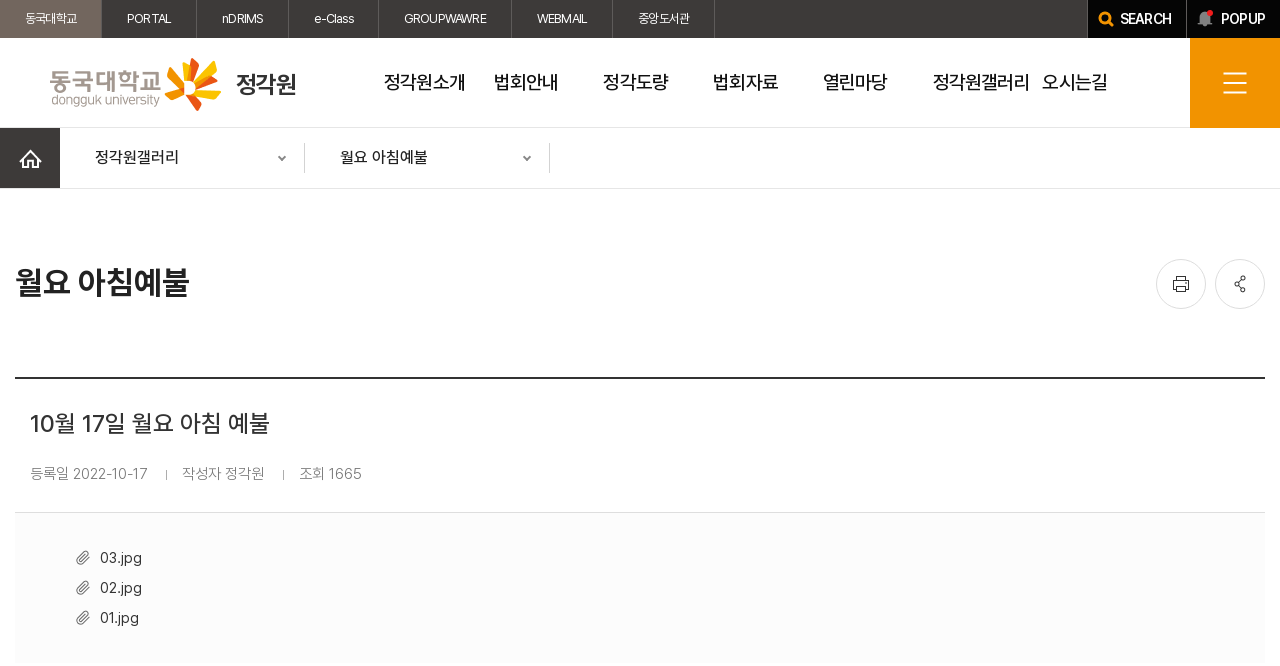

--- FILE ---
content_type: text/html;charset=UTF-8
request_url: https://jeonggak.dongguk.edu/article/gallery5/detail/66026?pageIndex=1&
body_size: 9023
content:




<!DOCTYPE html>
<html lang="ko">
<head>
    <link rel="shortcut icon" href="/images/favicon/favicon.ico" type="image/x-icon">
    <link rel="icon" href="/images/favicon/favicon.ico" type="image/x-icon">
    <title>동국대학교 정각원 > 정각원갤러리 > 월요 아침예불 </title>
    <meta http-equiv="X-UA-Compatible" content="IE=Edge" />
    <meta name="viewport" id="viewport" content="width=device-width, initial-scale=1" />
    <meta name="format-detection" content="telephone=no" />
    <meta http-equiv="Content-Type" content="text/html; charset=utf-8" />
    <script src="/js/jquery/jquery-1.12.4.min.js" type="text/javascript"></script>
    <script src="/js/cmmn/seCommon.js" type="text/javascript"></script>
    <script src="/js/jquery/printThis.js" type="text/javascript" ></script>
    <script src="/resources/site/jeonggak/resource/js/slick.min.js"></script>
    <link href="/resources/site/jeonggak/resource/css/pretendard.css" rel="stylesheet" type="text/css">
    <link href="/resources/site/jeonggak/resource/css/slick.css" rel="stylesheet" type="text/css">
    <link href="/resources/site/jeonggak/resource/css/slick-theme.css" rel="stylesheet" type="text/css">
    <link href="/resources/site/jeonggak/resource/css/common.css" rel="stylesheet" type="text/css">
    <link href="/resources/site/jeonggak/resource/css/default.css" rel="stylesheet" type="text/css">
    <link href="/resources/site/jeonggak/resource/css/board.css" rel="stylesheet" type="text/css">
    <link href="/resources/site/jeonggak/resource/css/contents.css" rel="stylesheet" type="text/css">
    <link href="/resources/site/jeonggak/resource/css/contents_jeonggak.css" rel="stylesheet" type="text/css">
    <script type="text/javascript">
        /* TODO https: 리다이렉트*/
        if(window.location.protocol === 'http:'){
            var host = window.location.host.split(':')[0];
            var test_state = host.split('.')[2];
            if(host === 'localhost' || test_state === 'se') {
            } else { location.href='https://' + host + window.location.pathname + window.location.search;}
        }
    </script>
</head>
<body>
<!-- wrap -->

<div id="wrap">
    





<script type="text/javascript">

    // sns 공유할 현재 URL
    var share_url = window.location.href;

    $(document).ready(function(){

        

        //팝업
        $("a.popup_open").on("click", function(e){
            $("html").addClass("fixed");
			$(".top-layer-pop").addClass("show");
    		

            
            $.ajax({
                url: '/ajax/popup/list',
                type: 'post',
                dataType: 'json',
                success: function (res) {
                    var pop = '';
                    if(res.length > 0){
                        res.forEach(function(v, i){
                            if(v.popup_type == 'I'){
                                pop +='<li>';
                                pop +='<a href="';
                                if(v.link_type =='P'){
                                    pop += '#none';
                                }else {
                                    pop += v.link_url;
                                }
                                pop +='" target="';
                                if(v.link_type == 'B'){
                                    pop += '_blank';
                                }else if(v.link_type =='N') {
                                    pop += '_self';
                                }else {
                                    pop += '';
                                }
                                pop +='">';
                                pop +='<div class="img">';
                                pop +='<img src="/cmmn/fileView?path='+v.file_path+'&amp;physical='+v.file_sys_nm+'&amp;contentType=image" onerror="this.src=\'/resources/images/site/common/no_image.png\'">';
                                pop +='</div>';
                                pop +='<p class="sr-only">'+v.popup_title+'</p>';
                                pop +='</a></li>';
							}else if(v.popup_type == 'H'){
    							pop +='<li>';
    							pop +='<div class="img">';
    							pop += v.content;
    							pop +='</div>';
    							pop +='</li>';
							}

                        });
                    }else{
                        pop +='<div class="popup-empty">등록된 팝업이 없습니다</div>';
                    }
                    $('.tpop-list').empty();
                    $('.tpop-list').append(pop);

                    if($('.tpop-list > li').length>=1){
                        popupSlick();
                    }

                }
            });
            


        });

        $(".pop-close").on("click", function(){
            $("html").removeClass("fixed");
            $(".top-layer-pop").removeClass("show");
            $('.tpop-list').slick("unslick");
        });

        if($("#kakaoBtn").length > 0){

//            var url_path = window.location.pathname;
//            var url_param = window.location.href.split("?");
//
//
//            if(url_param.length > 1){
//                url_param = url_param[1]
//            }
//
//            var sns_url = url_path + url_param;

//             var share_url = window.location.href;

            // 사용할 앱의 JavaScript 키 설정
            

            
            
            
            
            
            
            
            
            
            
            
            
            
            
            
            
            
        }
    });

    //SNS 공유
    function shareSNS(sns_type){
        switch (sns_type){
            case "facebook":
            
                window.open("https://www.facebook.com/sharer/sharer.php?u="+encodeURIComponent(share_url));
                break;

            case "twitter":
                window.open("https://twitter.com/intent/tweet"
                    +"?"
                    +"text="+encodeURIComponent("동국대학교 - 정각원갤러리") // Title in this html document
                    +"&url="+encodeURIComponent(share_url)
                    
                );
                break;

            case "kakao":
                // 위에 있음.
                break;
        }
    }

    //상단 팝업존
    function setCookie( name, value, expiredays ) {
        var todayDate = new Date();
        todayDate.setDate( todayDate.getDate() + expiredays );
        document.cookie = name + "=" + escape( value ) + "; path=/; expires=" + todayDate.toGMTString() + ";"
    }

    function closePop() {
        setCookie( "imgpop", "done" , 1 );
        $('.top-layer-pop').removeClass('show');
        $('.tpop-list').slick("unslick");
    }

    function getCookie(name) {
        var Found = false;
        var start, end;
        var i = 0;

        while(i <= document.cookie.length) {
            start = i;
            end = start + name.length;
            if(document.cookie.substring(start, end) == name) {
                Found = true;
                break;
            }
            i++;
        }
        if(Found == true) {
            start = end + 1;
            end = start+name.length-2;
            return document.cookie.substring(start, end);
        }
        return;
    }

    function popupSlick(){
        //slick
        $('.tpop-list').slick({
            slidesToShow: 4,/* 화면에 보여질 이미지 갯수*/
            slidesToScroll: 4,/*  스크롤시 이동할 이미지 갯수 */
            infinite: true,/* 맨끝이미지에서 끝나지 않고 다시 맨앞으로 이동 */
            dots: true,/*  아래점  */
            // variableWidth : true,
            responsive: [// 반응형 웹 구현 옵션
                {
                    breakpoint: 9999,
                    settings: {
                        slidesToShow: 4,
                        slidesToScroll: 4
                    }
                },

                {
                    breakpoint: 1300,
                    settings: {
                        slidesToShow: 3,
                        slidesToScroll: 3
                    }
                },
                {
                    breakpoint: 1200,
                    settings: {
                        slidesToShow: 2,
                        slidesToScroll: 2
                    }
                }
                ,
                {
                    breakpoint: 480,
                    settings: {
                        slidesToShow: 1,
                        slidesToScroll: 1
                    }
                }
            ]
        });
    }
</script>
<script src="/resources/site/jeonggak/resource/js/mobile_menu.js"></script>
<script src="/resources/site/jeonggak/resource/js/script.js"></script>
<!--상단팝업존-->
<div class="top-layer-pop" >
    <!--.pop a 클릭 시 .top-layer-pop 에 클래스 show 추가 , body 클래스 scrn 추가-->
    <div class="tpop-wrap">
        <div class="tpop-box">
            <h2>popup zone</h2>
            <ul class="tpop-list">
                
                    
                    
                        <li>
                            <div class="popup-empty">등록된 팝업이 없습니다</div>
                        </li>

                    
                
            </ul>
            <div class="pop-btn-area">
                <a href="javascript:closePop()" class="pop-today-close">오늘 하루 보지 않기</a>
                <a href="#none" class="pop-close">닫기</a>
            </div>
        </div>
    </div>
</div>
<script>
    $(document).ready(function() {
        var eventCookie = getCookie("imgpop");
        if (eventCookie == "done") {
            $('.top-layer-pop').removeClass('show');
        }else{
            

        }

    });
</script>
<!-- header -->
<div id="header" class="header">
    <div class="top_util">
        <div class="wrap">
            <ul class="link_group">
                <li class="on"><a href="https://www.dongguk.edu/" target="_blank" title="새창열림">동국대학교</a></li>
                <li><a href="https://nportal.dongguk.edu" target="_blank" title="새창열림">PORTAL</a></li>
                <li><a href="https://ndrims.dongguk.edu" target="_blank" title="새창열림">nDRIMS</a></li><li><a href="https://eclass.dongguk.edu/" target="_blank" title="새창열림">e-Class</a></li>
                <li><a href="https://gw.dongguk.edu" target="_blank" title="새창열림">GROUPWAWRE</a></li>
                <li><a href="https://mail.dongguk.edu" target="_blank" title="새창열림">WEBMAIL</a></li><li><a href="http://lib.dongguk.edu/" target="_blank" title="새창열림">중앙도서관</a></li>
                
                
                
                
                
            </ul>
            <div class="link_gr"><a href="https://search.dongguk.edu/" class="search" target="_blank" title="새창열림"><span>SEARCH</span></a><a href="#" class="popup_open"><span>POPUP</span></a></div>
        </div>
    </div>
    <div class="header_wrap">
        <div class="head_menu">
            <h1>
                <a href="/"><img src="/resources/site/jeonggak/resource/images/layout/common/header_logo.png" alt="동국대학교 dongguk university"><span>정각원</span></a>
            </h1>
            <div id="gnb" class="gnb">

                <ul class="depth01">
                    
                    
                    
            
            
            <li>
                
                
                    
                    <a href="#" target="">
                        
                        
                        <span>정각원소개</span></a>

                    <div class="depth02 header_drop" style="display: none;">
                        <ul>
                            
                            
                            
                    
            
                            
                                <li >
                                    
                                    
                                        
                                            
                                            <a href="/page/2146" target="">
                                                
                                                
                                                    인사말
                                            </a>
                                </li>
                            
                            
                    
            
                            
                                <li >
                                    
                                    
                                        
                                            
                                            <a href="/page/2147" target="">
                                                
                                                
                                                    설립취지와 주요업무
                                            </a>
                                </li>
                            
                            
                    
            
                            
                                <li >
                                    
                                    
                                        
                                            
                                            <a href="/page/2148" target="">
                                                
                                                
                                                    시설소개
                                            </a>
                                </li>
                            
                            
                    
            
                            
                                <li >
                                    
                                    
                                        
                                            
                                            <a href="/page/2149" target="">
                                                
                                                
                                                    연혁
                                            </a>
                                </li>
                            
                            
                    
            
                            
                                <li >
                                    
                                    
                                        
                                            
                                            <a href="/page/2150" target="">
                                                
                                                
                                                    역대 정각원장 소개
                                            </a>
                                </li>
                            
                            
                    
            
                            
                                <li >
                                    
                                    
                                        
                                            
                                            <a href="/page/2151" target="">
                                                
                                                
                                                    역대 교법사 소개
                                            </a>
                                </li>
                            
                            
                    
            
                            
                                <li >
                                    
                                    
                                        
                                            
                                            <a href="/page/2170" target="">
                                                
                                                
                                                    대각전 원불봉안
                                            </a>
                                </li>
                            
                            
                    
                </ul>
            </div>
            </li>
            
            
            
            <li>
                
                
                    
                    <a href="#" target="">
                        
                        
                        <span>법회안내</span></a>

                    <div class="depth02 header_drop" style="display: none;">
                        <ul>
                            
                            
                            
                    
            
                            
                                <li >
                                    
                                    
                                        
                                            
                                            <a href="/page/2153" target="">
                                                
                                                
                                                    목요법회
                                            </a>
                                </li>
                            
                            
                    
            
                            
                                <li >
                                    
                                    
                                        
                                            
                                            <a href="/page/2154" target="">
                                                
                                                
                                                    재학생법회
                                            </a>
                                </li>
                            
                            
                    
            
                            
                                <li >
                                    
                                    
                                        
                                            
                                            <a href="/page/2155" target="">
                                                
                                                
                                                    동국인 정기법회
                                            </a>
                                </li>
                            
                            
                    
            
                            
                                <li >
                                    
                                    
                                        
                                            
                                            <a href="/page/2156" target="">
                                                
                                                
                                                    기타법회
                                            </a>
                                </li>
                            
                            
                    
            
                            
                                <li >
                                    
                                    
                                        
                                            
                                            <a href="/page/30321" target="">
                                                
                                                
                                                    레디투명상
                                            </a>
                                </li>
                            
                            
                    
                </ul>
            </div>
            </li>
            
            
            
            <li>
                
                
                    
                    <a href="/page/2157" target="">
                        
                        
                        <span>정각도량</span></a>

                    <div class="depth02 header_drop" style="display: none;">
                        <ul>
                            
                            
                            
                    
                </ul>
            </div>
            </li>
            
            
            
            <li>
                
                
                    
                    <a href="#" target="">
                        
                        
                        <span>법회자료</span></a>

                    <div class="depth02 header_drop" style="display: none;">
                        <ul>
                            
                            
                            
                    
            
                            
                                <li >
                                    
                                    
                                    <a href="/article/reference1/list" target="">
                                        
                                        
                                            
                                                
                                                    법회자료
                                            </a>
                                </li>
                            
                            
                    
            
                            
                                <li >
                                    
                                    
                                    <a href="/article/reference2/list" target="">
                                        
                                        
                                            
                                                
                                                    법보자료
                                            </a>
                                </li>
                            
                            
                    
                </ul>
            </div>
            </li>
            
            
            
            <li>
                
                
                    
                    <a href="#" target="">
                        
                        
                        <span>열린마당</span></a>

                    <div class="depth02 header_drop" style="display: none;">
                        <ul>
                            
                            
                            
                    
            
                            
                                <li >
                                    
                                    
                                    <a href="/article/event/list" target="">
                                        
                                        
                                            
                                                
                                                    정각원 법회(행사)
                                            </a>
                                </li>
                            
                            
                    
            
                            
                                <li >
                                    
                                    
                                    <a href="/article/news/list" target="">
                                        
                                        
                                            
                                                
                                                    열린마당(신행소식)
                                            </a>
                                </li>
                            
                            
                    
            
                            
                                <li >
                                    
                                    
                                    <a href="/article/scholarship/list" target="">
                                        
                                        
                                            
                                                
                                                    불교청년지도자장학
                                            </a>
                                </li>
                            
                            
                    
            
                            
                                <li >
                                    
                                    
                                    <a href="/article/rest/list" target="">
                                        
                                        
                                            
                                                
                                                    마음산책
                                            </a>
                                </li>
                            
                            
                    
                </ul>
            </div>
            </li>
            
            
            
            <li>
                
                
                    
                    <a href="#" target="">
                        
                        
                        <span>정각원갤러리</span></a>

                    <div class="depth02 header_drop" style="display: none;">
                        <ul>
                            
                            
                            
                    
            
                            
                                <li >
                                    
                                    
                                    <a href="/article/gallery1/list" target="">
                                        
                                        
                                            
                                                
                                                    정각원 행사
                                            </a>
                                </li>
                            
                            
                    
            
                            
                                <li >
                                    
                                    
                                    <a href="/article/gallery2/list" target="">
                                        
                                        
                                            
                                                
                                                    재학생법회
                                            </a>
                                </li>
                            
                            
                    
            
                            
                                <li >
                                    
                                    
                                    <a href="/article/gallery3/list" target="">
                                        
                                        
                                            
                                                
                                                    목요법회
                                            </a>
                                </li>
                            
                            
                    
            
                            
                                <li >
                                    
                                    
                                    <a href="/article/gallery4/list" target="">
                                        
                                        
                                            
                                                
                                                    화요법회
                                            </a>
                                </li>
                            
                            
                    
            
                            
                                <li >
                                    
                                    
                                    <a href="/article/gallery5/list" target="">
                                        
                                        
                                            
                                                
                                                    월요 아침예불
                                            </a>
                                </li>
                            
                            
                    
            
                            
                                <li >
                                    
                                    
                                    <a href="/article/gallery6/list" target="">
                                        
                                        
                                            
                                                
                                                    동국인 정기법회
                                            </a>
                                </li>
                            
                            
                    
            
                            
                                <li >
                                    
                                    
                                    <a href="/article/gallery7/list" target="">
                                        
                                        
                                            
                                                
                                                    외국어 법회
                                            </a>
                                </li>
                            
                            
                    
            
                            
                                <li >
                                    
                                    
                                    <a href="/article/gallery8/list" target="">
                                        
                                        
                                            
                                                
                                                    레디투명상
                                            </a>
                                </li>
                            
                            
                    
                </ul>
            </div>
            </li>
            
            
            
            <li>
                
                
                    
                    <a href="/page/2158" target="">
                        
                        
                        <span>오시는길</span></a>

                    <div class="depth02 header_drop" style="display: none;">
                        <ul>
                            
                            
                            
                        </ul>
                    </div>
            </li>
            </ul>

            <div class="m_tit">
                <strong>동국대학교<br>정각원</strong>
                <p>Dongguk University</p>
            </div>
            <div class="gnb_util">
                <button class="btn_ham"><span class="blind">전체메뉴</span></button>
                <div class="full_menu" style="display: none;">
                    <div class="wrap">
                        <ul class="depth1">
                            
                            
                            
                        
                        
                        <li class="parent_li active" >
                            
                            
                                
                                <a href="#" target="">
                                    
                                    
                                    <span>정각원소개</span></a>
                                <ul class="depth2">
                                    
                                    
                                    
                            
                        
                                    
                                        <li>
                                            
                                            
                                                
                                                    
                                                    <a href="/page/2146" target="">
                                                        
                                                        
                                                            인사말
                                                    </a>
                                        </li>
                                    
                                    
                            
                        
                                    
                                        <li>
                                            
                                            
                                                
                                                    
                                                    <a href="/page/2147" target="">
                                                        
                                                        
                                                            설립취지와 주요업무
                                                    </a>
                                        </li>
                                    
                                    
                            
                        
                                    
                                        <li>
                                            
                                            
                                                
                                                    
                                                    <a href="/page/2148" target="">
                                                        
                                                        
                                                            시설소개
                                                    </a>
                                        </li>
                                    
                                    
                            
                        
                                    
                                        <li>
                                            
                                            
                                                
                                                    
                                                    <a href="/page/2149" target="">
                                                        
                                                        
                                                            연혁
                                                    </a>
                                        </li>
                                    
                                    
                            
                        
                                    
                                        <li>
                                            
                                            
                                                
                                                    
                                                    <a href="/page/2150" target="">
                                                        
                                                        
                                                            역대 정각원장 소개
                                                    </a>
                                        </li>
                                    
                                    
                            
                        
                                    
                                        <li>
                                            
                                            
                                                
                                                    
                                                    <a href="/page/2151" target="">
                                                        
                                                        
                                                            역대 교법사 소개
                                                    </a>
                                        </li>
                                    
                                    
                            
                        
                                    
                                        <li>
                                            
                                            
                                                
                                                    
                                                    <a href="/page/2170" target="">
                                                        
                                                        
                                                            대각전 원불봉안
                                                    </a>
                                        </li>
                                    
                                    
                            
                        </ul>
                        </li>
                        
                        
                        
                        <li class="parent_li " >
                            
                            
                                
                                <a href="#" target="">
                                    
                                    
                                    <span>법회안내</span></a>
                                <ul class="depth2">
                                    
                                    
                                    
                            
                        
                                    
                                        <li>
                                            
                                            
                                                
                                                    
                                                    <a href="/page/2153" target="">
                                                        
                                                        
                                                            목요법회
                                                    </a>
                                        </li>
                                    
                                    
                            
                        
                                    
                                        <li>
                                            
                                            
                                                
                                                    
                                                    <a href="/page/2154" target="">
                                                        
                                                        
                                                            재학생법회
                                                    </a>
                                        </li>
                                    
                                    
                            
                        
                                    
                                        <li>
                                            
                                            
                                                
                                                    
                                                    <a href="/page/2155" target="">
                                                        
                                                        
                                                            동국인 정기법회
                                                    </a>
                                        </li>
                                    
                                    
                            
                        
                                    
                                        <li>
                                            
                                            
                                                
                                                    
                                                    <a href="/page/2156" target="">
                                                        
                                                        
                                                            기타법회
                                                    </a>
                                        </li>
                                    
                                    
                            
                        
                                    
                                        <li>
                                            
                                            
                                                
                                                    
                                                    <a href="/page/30321" target="">
                                                        
                                                        
                                                            레디투명상
                                                    </a>
                                        </li>
                                    
                                    
                            
                        </ul>
                        </li>
                        
                        
                        
                        <li class="parent_li " >
                            
                            
                                
                                <a href="/page/2157" target="">
                                    
                                    
                                    <span>정각도량</span></a>
                                <ul class="depth2">
                                    
                                    
                                    
                            
                        </ul>
                        </li>
                        
                        
                        
                        <li class="parent_li " >
                            
                            
                                
                                <a href="#" target="">
                                    
                                    
                                    <span>법회자료</span></a>
                                <ul class="depth2">
                                    
                                    
                                    
                            
                        
                                    
                                        <li>
                                            
                                            
                                            <a href="/article/reference1/list" target="">
                                                
                                                
                                                    
                                                        
                                                            법회자료
                                                    </a>
                                        </li>
                                    
                                    
                            
                        
                                    
                                        <li>
                                            
                                            
                                            <a href="/article/reference2/list" target="">
                                                
                                                
                                                    
                                                        
                                                            법보자료
                                                    </a>
                                        </li>
                                    
                                    
                            
                        </ul>
                        </li>
                        
                        
                        
                        <li class="parent_li " >
                            
                            
                                
                                <a href="#" target="">
                                    
                                    
                                    <span>열린마당</span></a>
                                <ul class="depth2">
                                    
                                    
                                    
                            
                        
                                    
                                        <li>
                                            
                                            
                                            <a href="/article/event/list" target="">
                                                
                                                
                                                    
                                                        
                                                            정각원 법회(행사)
                                                    </a>
                                        </li>
                                    
                                    
                            
                        
                                    
                                        <li>
                                            
                                            
                                            <a href="/article/news/list" target="">
                                                
                                                
                                                    
                                                        
                                                            열린마당(신행소식)
                                                    </a>
                                        </li>
                                    
                                    
                            
                        
                                    
                                        <li>
                                            
                                            
                                            <a href="/article/scholarship/list" target="">
                                                
                                                
                                                    
                                                        
                                                            불교청년지도자장학
                                                    </a>
                                        </li>
                                    
                                    
                            
                        
                                    
                                        <li>
                                            
                                            
                                            <a href="/article/rest/list" target="">
                                                
                                                
                                                    
                                                        
                                                            마음산책
                                                    </a>
                                        </li>
                                    
                                    
                            
                        </ul>
                        </li>
                        
                        
                        
                        <li class="parent_li " >
                            
                            
                                
                                <a href="#" target="">
                                    
                                    
                                    <span>정각원갤러리</span></a>
                                <ul class="depth2">
                                    
                                    
                                    
                            
                        
                                    
                                        <li>
                                            
                                            
                                            <a href="/article/gallery1/list" target="">
                                                
                                                
                                                    
                                                        
                                                            정각원 행사
                                                    </a>
                                        </li>
                                    
                                    
                            
                        
                                    
                                        <li>
                                            
                                            
                                            <a href="/article/gallery2/list" target="">
                                                
                                                
                                                    
                                                        
                                                            재학생법회
                                                    </a>
                                        </li>
                                    
                                    
                            
                        
                                    
                                        <li>
                                            
                                            
                                            <a href="/article/gallery3/list" target="">
                                                
                                                
                                                    
                                                        
                                                            목요법회
                                                    </a>
                                        </li>
                                    
                                    
                            
                        
                                    
                                        <li>
                                            
                                            
                                            <a href="/article/gallery4/list" target="">
                                                
                                                
                                                    
                                                        
                                                            화요법회
                                                    </a>
                                        </li>
                                    
                                    
                            
                        
                                    
                                        <li>
                                            
                                            
                                            <a href="/article/gallery5/list" target="">
                                                
                                                
                                                    
                                                        
                                                            월요 아침예불
                                                    </a>
                                        </li>
                                    
                                    
                            
                        
                                    
                                        <li>
                                            
                                            
                                            <a href="/article/gallery6/list" target="">
                                                
                                                
                                                    
                                                        
                                                            동국인 정기법회
                                                    </a>
                                        </li>
                                    
                                    
                            
                        
                                    
                                        <li>
                                            
                                            
                                            <a href="/article/gallery7/list" target="">
                                                
                                                
                                                    
                                                        
                                                            외국어 법회
                                                    </a>
                                        </li>
                                    
                                    
                            
                        
                                    
                                        <li>
                                            
                                            
                                            <a href="/article/gallery8/list" target="">
                                                
                                                
                                                    
                                                        
                                                            레디투명상
                                                    </a>
                                        </li>
                                    
                                    
                            
                        </ul>
                        </li>
                        
                        
                        
                        <li class="parent_li " >
                            
                            
                                
                                <a href="/page/2158" target="">
                                    
                                    
                                    <span>오시는길</span></a>
                                <ul class="depth2">
                                    
                                    
                                    
                                </ul></li></ul>
                        <div class="logo"><img src="/resources/site/jeonggak/resource/images/layout/common/header_logo.png" alt="동국대학교 dongguk university"><span>정각원</span></div>
                        <button class="menu_close"><span class="blind">닫기</span></button>
                    </div>
                </div>
            </div>
        </div>

    </div>
</div>
</div>

    

    <!-- sub_container -->
    <div id="sub_container">
        




<script type="text/javascript">
    function fn_openMenu(e){
        if($(e).hasClass('active')){
            $(e).next().hide();
            $(e).removeClass('active');
        }else{
            $(e).next().show();
            $(e).addClass('active');
        }
    }

    // 해당 메뉴로 이동
    function fn_goMenu(menu_seq){
        switch (menu_seq){

        }
    }
</script>
<script>
    $(document).ready(function () {

        var hasDepth4 = false;
        var depth4 = "<div class='menu_tabs'><div class='depth4'><ul>";

        
        
        
        
        
        
        
        
        
        
        
        
        
        
        
        
        
        
        
        
        
        
        
        
        
        
        
        
        
        
        

        depth4 += '</div></ul></div>';
        if (hasDepth4) {
            // 글 상세/작성 form 에서는 탭 미노출
            if($('.board_write').length == 0 && $('.board_view').length == 0 && $('.secret_box').length == 0){
                $('.contents:first').prepend(depth4);
            }
        }

        var hasDepth3 = false;
        var depth3 = "<div class='menu_tabs'><div class='depth3'><ul>";

        
        
        
        
        
        
        
        
        
        
        
        
        
        
        
        
        
        
        
        
        
        
        
        
        
        
        
        
        
        
        

        depth3 += '</div></ul></div>';
        if (hasDepth3) {
            // 글 상세/작성 form 에서는 탭 미노출
            if($('.board_write').length == 0 && $('.board_view').length == 0 && $('.secret_box').length == 0){
                $('.contents:first').prepend(depth3);
            }
        }

        switch ($('.snb_wrap .snb ul .depth .active').index()){
            case 0:
                $('.sub_visual01').addClass('change1');
                break;
            case 1:
                $('.sub_visual01').addClass('change1');
                break;
            case 2:
                $('.sub_visual01').addClass('change2');
                break;
            case 3:
                $('.sub_visual01').addClass('change3');
                break;
            case 4:
                $('.sub_visual01').addClass('change4');
                break;
            case 5:
                $('.sub_visual01').addClass('change1');
                break;
            case 6:
                $('.sub_visual01').addClass('change6');
                break;
            case 7:
                $('.sub_visual01').addClass('change1');
                break;
            case 8:
                $('.sub_visual01').addClass('change7');
                break;
            case 9:
                $('.sub_visual01').addClass('change8');
                break;
            case 10:
                $('.sub_visual01').addClass('change5');
                break;
            case 11:
                $('.sub_visual01').addClass('change9');
                break;
            default:

        }

    });
</script>
<!-- left_menu -->
<div class="snb_wrap">
    <div class="snb">
        
            
            
                <ul>
                    <li class="home"><a href="/main"><span class="blind">홈</span></a></li>

                    
                        
                            <li class="depth" >
                                <a href="#" title="펼치기">
                                      <span>
                                          
                                              
                                          
                                              
                                          
                                              
                                          
                                              
                                          
                                              
                                          
                                              
                                                  정각원갤러리
                                              
                                          
                                              
                                          
                                              
                                          
                                              
                                          
                                              
                                          
                                              
                                          
                                              
                                          
                                              
                                          
                                              
                                          
                                              
                                          
                                      </span>
                                </a>
                                <ul style="display: none" class="first">
                                    
                                        
                                            
                                                
                                                
                                                    <li class=""><a href="/page/2146" target="">정각원소개</a></li>
                                                
                                            
                                        
                                    
                                        
                                            
                                                
                                                
                                                    <li class=""><a href="/page/2153" target="">법회안내</a></li>
                                                
                                            
                                        
                                    
                                        
                                            
                                                
                                                
                                                    <li class=""><a href="/page/2157" target="">정각도량</a></li>
                                                
                                            
                                        
                                    
                                        
                                            
                                                
                                                    <li class=""><a href="/article/reference1/list" target="">법회자료</a></li>
                                                
                                                
                                            
                                        
                                    
                                        
                                            
                                                
                                                    <li class=""><a href="/article/event/list" target="">열린마당</a></li>
                                                
                                                
                                            
                                        
                                    
                                        
                                            
                                                
                                                    <li class="active"><a href="/article/gallery1/list" target="">정각원갤러리</a></li>
                                                
                                                
                                            
                                        
                                    
                                        
                                            
                                                
                                                
                                                    <li class=""><a href="/page/2158" target="">오시는길</a></li>
                                                
                                            
                                        
                                    
                                        
                                    
                                        
                                    
                                        
                                    
                                        
                                    
                                        
                                    
                                        
                                    
                                        
                                    
                                        
                                    
                                </ul>
                            </li>
                        
                    
                        
                            <li class="depth" id="depth2">
                                <a href="#" title="펼치기">
                                      <span>
                                          
                                              
                                          
                                              
                                          
                                              
                                          
                                              
                                          
                                              
                                          
                                              
                                          
                                              
                                          
                                              
                                          
                                              
                                          
                                              
                                          
                                              
                                          
                                              
                                                  월요 아침예불
                                              
                                          
                                              
                                          
                                              
                                          
                                              
                                          
                                      </span>
                                </a>
                                <ul style="display: none" class="first">
                                    
                                        
                                    
                                        
                                    
                                        
                                    
                                        
                                    
                                        
                                    
                                        
                                    
                                        
                                    
                                        
                                            
                                                
                                                    <li class=""><a href="/article/gallery1/list" target="">정각원 행사</a></li>
                                                
                                                
                                            
                                        
                                    
                                        
                                            
                                                
                                                    <li class=""><a href="/article/gallery2/list" target="">재학생법회</a></li>
                                                
                                                
                                            
                                        
                                    
                                        
                                            
                                                
                                                    <li class=""><a href="/article/gallery3/list" target="">목요법회</a></li>
                                                
                                                
                                            
                                        
                                    
                                        
                                            
                                                
                                                    <li class=""><a href="/article/gallery4/list" target="">화요법회</a></li>
                                                
                                                
                                            
                                        
                                    
                                        
                                            
                                                
                                                    <li class="active"><a href="/article/gallery5/list" target="">월요 아침예불</a></li>
                                                
                                                
                                            
                                        
                                    
                                        
                                            
                                                
                                                    <li class=""><a href="/article/gallery6/list" target="">동국인 정기법회</a></li>
                                                
                                                
                                            
                                        
                                    
                                        
                                            
                                                
                                                    <li class=""><a href="/article/gallery7/list" target="">외국어 법회</a></li>
                                                
                                                
                                            
                                        
                                    
                                        
                                            
                                                
                                                    <li class=""><a href="/article/gallery8/list" target="">레디투명상</a></li>
                                                
                                                
                                            
                                        
                                    
                                </ul>
                            </li>
                        
                    
                </ul>
            
        
    </div>
</div>
<!--// left_menu -->
        <!--contents-->
        <div id="contents">
            


<div class="sub_top">
    
    <div class="location">
        
        
        

        
        
    </div>
</div>

<div class="subpage_top">
    <h2 class="page_tit">
        
            
            
                월요 아침예불
            
        </h2>
    <ul class="util">
        <li class="print"><a href="javascript:$('.contents').printThis(); void 0;" title="프린트"><span class="blind">인쇄</span></a></li>
        <li class="share"><a href="#" title="공유"><span class="blind">공유</span></a>
            <div class="social">
                <a class="share_icon facebook" href="javascript:shareSNS('facebook');" title="새창열림"><span class="blind">페이스북 공유하기</span></a>
                <a class="share_icon twitter" href="javascript:shareSNS('twitter');" title="새창열림"><span class="blind">트위터 공유하기</span></a>
                
            </div>
        </li>
    </ul>
</div>
            <!--컨텐츠영역-->
            <div class="contents">
                






<script>

    function boardEdit(flag){
        $("#flag").val(flag);
        $('#articleFrm').submit();
    }

    function boardEditCheck(flag){
        $("#flag").val(flag);
        $('[name=articleFrm]').attr('action', '/article/gallery5/checkpwd');
        $('#articleFrm').submit();
    }


    function boardDel(){
        if(confirm("게시글을 삭제하시겠습니까?")){
            $('[name=flag]').val('d');
            $('[name=articleFrm]').attr('action', '/article/gallery5/proc');
            $('#articleFrm').submit();
        }
    }

</script>
<form id="articleFrm" name="articleFrm" action="/article/gallery5/form" method="post" enctype="multipart/form-data">
    <input id="article_seq" name="article_seq" type="hidden" value="66026"/>
    <input id="prt_seq" name="prt_seq" type="hidden" value="66026"/>
    <input id="pageIndex" name="pageIndex" type="hidden" value="1"/>
    <input id="flag" name="flag" type="hidden" value=""/>
    <input id="searchCondition" name="searchCondition" type="hidden" value=""/>
    <input id="searchKeyword" name="searchKeyword" type="hidden" value=""/>
<div>
</div></form>





<div class="board_view">
    <div class="tit">

        <p>10월 17일 월요 아침 예불</p>
        <div class="info">
            
            
                <span>등록일 2022-10-17</span>

                <span>작성자 정각원</span>
                <span>조회 1665</span>
                
            
        </div>
    </div>
    
        
            <div class="view_files">
                <ul>
                    
                        <li><a href="/cmmn/fileDown.do?filename=03.jpg&filepath=/old_files/jeonggak/wp-content/uploads/kboard_attached/11/202210/&filerealname=202210170121151276906.jpg">03.jpg</a></li>
                    
                        <li><a href="/cmmn/fileDown.do?filename=02.jpg&filepath=/old_files/jeonggak/wp-content/uploads/kboard_attached/11/202210/&filerealname=202210170121151006481.jpg">02.jpg</a></li>
                    
                        <li><a href="/cmmn/fileDown.do?filename=01.jpg&filepath=/old_files/jeonggak/wp-content/uploads/kboard_attached/11/202210/&filerealname=202210170121151988332.jpg">01.jpg</a></li>
                    
                </ul>
            </div>
        
    
    <div class="view_cont">
        <p style="text-align: center;"><img alt="." src="/cmmn/fileView?path=/ckeditor//gallery5&amp;physical=1666594342798.jpg&amp;contentType=image" style="width: 800px; height: 600px;" /></p>

<p style="text-align: center;">&nbsp;</p>

<p style="text-align: center;"><img alt="." src="/cmmn/fileView?path=/ckeditor//gallery5&amp;physical=1666594366352.jpg&amp;contentType=image" style="width: 800px; height: 600px;" /></p>

<p style="text-align: center;">&nbsp;</p>

<p style="text-align: center;"><img alt="." src="/cmmn/fileView?path=/ckeditor//gallery5&amp;physical=1666594378254.jpg&amp;contentType=image" style="width: 800px; height: 450px;" /></p>

    </div>


    
        <div class="view_more">
            <ul>
                <li class="prev">
                    
                        <a href="/article/gallery5/detail/66025?pageIndex=1&searchCondition=&searchKeyword=&category_cd=">
                            <span class="icon"></span>
                            <span>이전글</span>
                            <p>9월 26일 월요 아침 예불</p>
                        </a>
                    
                    
                </li>
                <li class="next">
                    
                        <a href="/article/gallery5/detail/72580?pageIndex=1&searchCondition=&searchKeyword=&category_cd=">
                            <span class="icon"></span>
                            <span>다음글</span>
                            <p>10월 24일 월요 아침 예불</p>
                            <span class="ico"></span>
                        </a>
                    
                    
                </li>
            </ul>
        </div>
    
    <!-- 버튼 -->
    <div class="view_btn">
        
        
        
        <a href=" /article/gallery5/list?pageIndex=1&searchCondition=&searchKeyword=&category_cd="   class="btn">목록</a>
    </div>
    <!--// 버튼 -->

</div>


            </div>
            <!--//컨텐츠영역-->
        </div>
        <!--contents-->
    </div>
    <!-- sub_container -->

    




<script>
    $(document).ready(function() {
        var menu_up_down = 1;
        $("#foot_quick").click(function () {
            if (menu_up_down == 1) {
                $("#lmenu").animate({height: "328px"});
                menu_up_down = 0;
            } else {
                $("#lmenu").animate({height: "0px"});
                menu_up_down = 1;
            }
        });

        //footer link
        $(".rel-site a").on("click", function (e) {
            $(this).toggleClass('active');
            $(".rel-list").slideToggle();
        });

    });
</script>

<!--footer-->
<a href="#" id="scroll" style="display: none;"><i>TOP</i></a>
<div class="footer">
    <div class="ft_top">
        <ul>
            <li class="on"><a href="https://www.dongguk.edu/page/534" target="_blank">개인정보처리방침</a></li>
            <li>
                <div class="rel-site">
                    <a href="#none" class="">관련기관 <span class="rel-arrow"></span></a>
                    <div class="rel-list" style="display: none;">
                        <ul>
							<li><a href="http://www.ducsi.ac.kr/" target="_blank" title="새 창 열림">DUICA</a></li>
							<li><a href="https://intern.dongguk.edu/" target="_blank" title="새 창 열림">현장실습지원센터/IPP사업단</a></li>
							<li><a href="https://itcec.dongguk.edu" target="_blank" title="새 창 열림">IT융합교육센터</a></li>
							<li><a href="https://sw.dongguk.edu/" target="_blank" title="새 창 열림">SW교육원</a></li>
							<li><a href="https://health.dongguk.edu/" target="_blank" title="새 창 열림">건강증진센터</a></li>
							<li><a href="https://dgugrise.dongguk.edu/" target="_blank" title="새 창 열림">경기 RISE 사업단</a></li>
							<li><a href="https://bmcdorm.dongguk.edu" target="_blank" title="새 창 열림">고양학사</a></li>
							<li><a href="https://equips.dongguk.edu" target="_blank" title="새 창 열림">공용기기원</a></li>
							<li><a href="https://iceed.dongguk.edu" target="_blank" title="새 창 열림">공학교육혁신센터</a></li>
							<li><a href="https://gifted.dongguk.edu" target="_blank" title="새 창 열림">과학영재교육원</a></li>
							<li><a href="https://ctl.dongguk.edu" target="_blank" title="새 창 열림">교수학습혁신센터</a></li>
							<!-- <li><a href="http://dei.dongguk.edu/" target="_blank" title="새 창 열림">교육혁신센터</a></li> --> <!-- 2023.09.15 - 삭제 요청 -->
							<!-- <li><a href="http://ei.dongguk.edu/index.php" target="_blank" title="새 창 열림">교육혁신처</a></li> --> <!-- 2023.09.15 - 삭제 요청 -->
							<li><a href="https://dorm.dongguk.edu" target="_blank" title="새 창 열림">남산학사</a></li>
							<li><a href="https://dharma.dongguk.edu" target="_blank" title="새 창 열림">다르마칼리지</a></li>
							<li><a href="https://www.donggukmedia.com/" target="_blank" title="새 창 열림">대학미디어센터</a></li>
							<li><a href="http://dui.dongguk.edu" target="_blank" title="새 창 열림">대학혁신지원사업단</a></li>
							<li><a href="http://www.tripitaka.or.kr/" target="_blank" title="새 창 열림">동국역경원</a></li>
							<li><a href="https://manhae2003.dongguk.edu/" target="_blank" title="새 창 열림">만해마을수련원</a></li>
							<li><a href="https://edulife.dongguk.edu" target="_blank" title="새 창 열림">미래융합교육원</a></li>
							<li><a href="https://bmc.dongguk.edu/main" target="_blank" title="새 창 열림">바이오메디캠퍼스</a></li>
							<li><a href="https://dgumuseum.dongguk.edu" target="_blank" title="새 창 열림">박물관</a></li>
							<li><a href="https://semibootcamp.dongguk.edu" target="_blank" title="새 창 열림">반도체 인재양성 부트캠프 사업단</a></li>
							<li><a href="https://ilove.dongguk.edu" target="_blank" title="새 창 열림">발전기금</a></li>
							<li><a href="https://dgucoop.dongguk.edu" target="_blank" title="새 창 열림">생활협동조합</a></li>
							<li><a href="https://withcampus.dongguk.edu/" target="_blank" title="새 창 열림">원격미래융합교육원(위드캠퍼스)</a></li>
							<li><a href="http://www.dumc.or.kr/" target="_blank" title="새 창 열림">의료원</a></li>
							<li><a href="https://btrbootcamp.dongguk.edu" target="_blank" title="새 창 열림">이차전지 인재양성 부트캠프 사업단</a></li>
							<li><a href="https://larts.dongguk.edu/" target="_blank" title="새 창 열림">이해랑예술극장</a></li>
							<li><a href="https://humanrights.dongguk.edu/" target="_blank" title="새 창 열림">인권센터</a></li>
							<li><a href="https://ipsi.dongguk.edu/" target="_blank" title="새 창 열림">입학처</a></li>
							<li><a href="http://at.dongguk.edu/" target="_blank" title="새 창 열림">자율사물(AT)사업단</a></li>
							<li><a href="https://scsd.dongguk.edu/" target="_blank" title="새 창 열림">장애학생지원센터</a></li>
							<li><a href="https://jeonggak.dongguk.edu" target="_blank" title="새 창 열림">정각원</a></li>
							<li><a href="https://lib.dongguk.edu" target="_blank" title="새 창 열림">중앙도서관</a></li>
							<li><a href="https://volunteers.dongguk.edu" target="_blank" title="새 창 열림">참사람사회공헌센터</a></li>
							<li><a href="https://dvic.dongguk.edu/index.php" target="_blank" title="새 창 열림"> 창업기술본부</a></li>
							<li><a href="http://www.dongguk.info/" target="_blank" title="새 창 열림">총동창회</a></li>
							<li><a href="https://dgpress.dongguk.edu" target="_blank" title="새 창 열림">출판문화원</a></li>
							<li><a href="https://ddp.dongguk.edu/" target="_blank" title="새 창 열림" class="active">취업팀</a></li>
							<li><a href="https://counseling.dongguk.edu" target="_blank" title="새 창 열림">카운슬링센터</a></li>
							<li><a href="https://interlang.dongguk.edu" target="_blank" title="새 창 열림">한국어교육원</a></li>
						</ul>
                    </div>
                </div>
            </li>
        </ul>
    </div>
    <div class="inner">
        <div class="ft_bottom">
            <div class="ftb_left">
            <span class="ft_logo">
                <img src="/resources/site/jeonggak/resource/images/layout/common/footer_logo.png" alt="">
            </span>
                <div class="txt">
                    <p class="address"><span>(04620) 서울특별시 중구 필동로 1길 30 동국대학교  정각원</span> <span>Tel : 02-2260-3016~3019</span></p>
                    <p class="copyright">COPYRIGHT(C) DONGGUK UNIVERSITY</p>
                </div>
            </div>
            <div class="ft_sns">
                <a href="#" target="_blank" title="새창열림" class="youtube"><span class="blind">유튜브</span></a>
                <a href="#" target="_blank" title="새창열림" class="facebook"><span class="blind">페이스북</span></a>
                <a href="#" target="_blank" title="새창열림" class="twitter"><span class="blind">트위터</span></a>
                <a href="#" target="_blank" title="새창열림" class="insta"><span class="blind">인스타그램</span></a>
            </div>
        </div>
    </div>
</div>
<!--//footer-->
</div>
<!--//wrap-->
</body>
</html>


--- FILE ---
content_type: text/css
request_url: https://jeonggak.dongguk.edu/resources/site/jeonggak/resource/css/default.css
body_size: 6431
content:
/* header */
.header {position:relative;width: 100%;letter-spacing: -0.05em;background:#fff;border-bottom: 1px solid #e6e6e6;z-index:9999;height: 128px;}
.header:after {clear: both; display: block; width: 100%; content: "";}
.header .top_util{line-height:38px;text-align: left;background:#3D3A39;font-size:0.875rem;}
.header .top_util ul{display: flex;}
.header .top_util ul li{float: left;border-right:1px solid #5E5B5A;}
.header .top_util ul li a{color:#fff;padding: 0 25px;display: block;text-align: center;font-size: 0.8rem;}
.header .top_util ul li .zoom_area{}
.header .top_util ul li .zoom_area p{display: inline-block;background: #f0f0f0;padding: 0 12px;font-size: 0.8rem;}
.header .top_util ul li .zoom_area div{display: inline;}
.header .top_util ul li .zoom_area div a{display: inline-block;background: #2e2e2e;color: #fff;padding: 0 13px;text-align: center;font-size: 28px;vertical-align: bottom;margin-left: -1px;font-weight: 100;}
.header .top_util ul li.on {background:#72665E; }
.header .top_util .popup_open {position: relative; display: block; background: #050505; color: #fff; padding: 0 15px 0 34px; font-weight: 600; text-decoration: none;}
.header .top_util .popup_open:before{content: ''; position: absolute;  width: 16px; height: 16px; left: 10px; top: 50%; transform: translateY(-50%); background: url("../images/layout/common/ico_popup.png") no-repeat;}
.header .top_util .popup_open:after{content: ''; position: absolute;  width: 6px; height: 6px; top: 10px; left: 20px; background: #F11D1D; border-radius: 5px;}
.header .top_util .wrap {overflow: hidden; display: flex; justify-content: space-between;}.header .top_util .link_gr{display: flex;}.header .top_util .link_gr .search {position: relative; display: block; color: #fff; font-weight: 600; padding: 0 15px 0 32px; background: #050505; border-left: 1px solid #5E5B5A; border-right: 1px solid #5E5B5A;}.header .top_util .link_gr .search:before{content: ''; position: absolute;  width: 16px; height: 16px; left: 10px; top: 50%; transform: translateY(-50%); background: url("/resources/images/site/common/ico_top_search.svg") no-repeat;}

.header .header_wrap{position: absolute; height: 90px;width: 100%;}
.header .head_menu{height: inherit;background: #fff;border-bottom: 1px solid #e6e6e6;}
.header .head_menu h1{position: absolute;left: 50px;top: 17px;/* transform: translateY(-50%); */z-index: 30;}
.header .head_menu h1 a{display: inline-block; width: 100%; height: 100%;}.header .head_menu h1 a:hover{text-decoration: none;}
.header .head_menu h1 img{vertical-align: middle;}
.header .head_menu h1 span{font-size: 1.5rem; padding-left: 15px; font-weight: 700; color: #333;}
.header .head_menu .gnb{position: absolute;height: 90px;width: 100%;padding: 0 10% 0 30%;}
.header .head_menu .gnb .depth01 {display: flex; justify-content: space-between; height: 100%;}
.header .head_menu .gnb .depth01 li{vertical-align: top;text-align: left;width: 100%;}
.header .head_menu .gnb .depth01 li a{color: #101010;font-size: 1.2rem;font-weight: 500;display:inline-block;transition: all .3s ease;}.header .head_menu .gnb .depth01 li:hover a{text-decoration: none;}.header .head_menu .gnb .depth01 > li > a > span{display: flex; align-items: center; height: 90px;}

.header .head_menu .gnb .depth01 li a span{position:relative;}
.header .head_menu .gnb .depth01 li a span:after{content:"";position:absolute;width: 0;height: 3px;background:#F29300;left: 0;top: 88px;transition:all .3s ease;}
.header .head_menu .gnb .depth01 li:hover a span:after{width:100%;}
.header .head_menu .gnb .depth01 li .depth02{/* background: #f9f9f9; *//* position: absolute; *//* width: 100%; */left: 0;display: flex;}
.header .head_menu .gnb .depth01 li .depth02 .m_tit {background: #72665E; width: 25%; display: flex;justify-content: center; display: none;}
.header .head_menu .gnb .depth01 li .depth02 .m_tit span{position: relative; text-align: left; font-size:2rem;color: #fff; font-weight: 600; display: inline-block; padding-top: 55px; }
/*.header .head_menu .gnb .depth01 li .depth02 .m_tit span:before{content: ''; display: block; width: 30px; height:30px; background: url(../images/logo/symbol.png) no-repeat;}*/
/*.header .head_menu .gnb .depth01 li .depth02 .m_tit span:after{content: 'Energize Dongguk';display: block; opacity: .2;font-size: 1.5rem; font-weight: 400;}*/
.header .head_menu .gnb .depth01 li .depth02 ul{/* padding: 50px; */width: 100%;/* display: flex; */flex-wrap: wrap;padding-top: 30px;/* padding-left: 40px; */}
.header .head_menu .gnb .depth01 li .depth02 li{display: block;margin-bottom: 3px;width: 100%;text-align: left;}
.header .head_menu .gnb .depth01 li .depth02 li a {position:relative;font-size: 1rem;font-weight: 500;color: #555; /* line-height: 2.4rem; */display:inline-block;/* padding: 15px; *//* font-variant: titling-caps; */line-height: 1.3; margin-bottom:5px;}
.header .head_menu .gnb .depth01 li .depth02 li a:hover{color: #EA5514;transition: all .3s ease; text-decoration: underline; /*-webkit-box-shadow: inset 0 -1.2rem 0 0 #F9E1BE;
    box-shadow: inset 0 -1.2rem 0 0 #F9E1BE;*/}
/*.header .head_menu .gnb .depth01 li .depth02 li a:hover:before{content: ''; position: absolute; bottom: 0px; left: 0; width: 100%; height: 1px ;background: #EA5514;}*/
.header .head_menu .gnb .depth01 li .depth02 li a[target="_blank"]:after{content: '';display: inline-block; transform: translateY(2px); margin-left:5px; width: 15px ;height: 15px; background: url("../images/layout/common/ico_link.png") no-repeat;}
.header .gnb_util{position: absolute;right: 0;top:0; height: 90px;width: 100px;margin: 0 auto;}

.header .gnb_util .btn_ham{background: #F29300 url('../images/layout/common/btn_ham.png') center no-repeat;padding: 12px;display: inline-block;width: 90px;height: 100%;right: 0;position: absolute;top: 50%;transform: translateY(-50%); z-index: 30;}
.header .gnb_util .full_menu{width: 102vw;height:100%;overflow-y: scroll;background: #174B7E;position: fixed;left: 50%;top: 0;z-index: 99999;transform: translateX(-50%);min-height: 897px;box-sizing: border-box;}
.header .gnb_util .full_menu .wrap {max-width: 1400px;}
.header .gnb_util .full_menu .depth1{display: inline-block;width: 100vw;height: 80vh;font-size: 0; margin-top: 80px; overflow-y:scroll; padding:0 50px; }
.header .gnb_util .full_menu .depth1 > li{display: flex; align-items: center; border-bottom: 1px solid rgba(255,255,255,.3);  width: 100%; padding: 30px 0; }
.header .gnb_util .full_menu .depth1 > li:first-child{border-left:0;}
.header .gnb_util .full_menu .depth1 > li > a{ position: relative; font-size: 1.6rem;font-weight: 400;color: #fff;width: 10%;float: left;line-height: 42px; }
.header .gnb_util .full_menu .depth1 > li > a > span{position: relative; display: inline-block;}
.header .gnb_util .full_menu .depth1 > li > .depth2{width: 90%;/* display: inline-block; */margin-top: 3px;float: left; padding-left: 50px;}
.header .gnb_util .full_menu .depth1 > li > .depth2 > li{width: calc(100% / 5);float: left;line-height: 2.5rem; vertical-align: top;padding-left: 10px;box-sizing: border-box;height: auto;}
.header .gnb_util .full_menu .depth1 > li > .depth2 > li > a{position: relative; font-size: 1.3rem;font-weight: 400;color: rgba(255,255,255,.8);padding-left: 10px;display: block;}
.header .gnb_util .full_menu .depth1 > li > .depth2 > li > a[target="_blank"]:after{content: '';display: inline-block; transform: translateY(3px); margin-left:8px; width: 19px ;height: 19px; background: url("../images/layout/common/ico_link_lg.png") no-repeat;}
/*.header .gnb_util .full_menu .depth1 > li > .depth2 > li > a:before{ content:'';display: block;position: absolute;top: 17px;left: 0;width: 4px;height: 4px;background-color: #b4b7bc;}*/
.header .gnb_util .full_menu .depth1 > li > .depth2 > li > .depth3{margin-top: 16px;/* display: none; */}
.header .gnb_util .full_menu .depth1 > li > .depth2 > li > .depth3 > li{margin-bottom: 10px;}
.header .gnb_util .full_menu .depth1 > li > .depth2 > li > .depth3 > li > a{font-size: 1rem;position: relative;font-weight: 300;}
.header .gnb_util .full_menu .depth1 > li > .depth2 > li > .depth3 > li > a:after{content:"";display:block;position:absolute;width:0;height:1px;left:0;bottom: -2px;background:#666;transition:all .3s ease;}
.header .gnb_util .full_menu .depth1 > li > .depth2 > li > .depth3 > li > a:hover:after{width:100%;}
.header .gnb_util .full_menu .depth1 > li > .depth2 > li > .depth3 > li > a:hover{color:#444; transition: all 0.3s ease;}
.header .gnb_util .full_menu .depth1 > li > .depth2 > li > .depth3 > li:last-child{margin-bottom:40px;}
.header .gnb_util .full_menu .depth1 > li > .depth2 > li > .depth3 > li > .depth4{display: none;}
.header .gnb_util .full_menu .depth1 > li > .depth2 > li.blank a{position: relative;}
/*.header .gnb_util .full_menu .depth1 > li > .depth2 > li.blank a:after{content: '';position: absolute;background:url('/images/layout/ico_blank.png') center no-repeat;width:15px;height:15px;top: 11px;right: -25px;}*/
.header .gnb_util .full_menu .logo{display: none;}
.header .gnb_util .full_menu .menu_close{background: url('../images/layout/common/menu_close.png') center no-repeat;width: 45px;height: 45px;/* border-radius:60px; */position: absolute;right: 30px;color: #fff;top: 30px;}

.header .gnb_util .full_menu::-webkit-scrollbar {width: 15px;height: 10px;background: #ffffff;}
.header .gnb_util .full_menu::-webkit-scrollbar-thumb {border-radius: 20px;background-color: #858585; background-clip: padding-box;  border: 5px solid transparent;}
.header .gnb_util .full_menu::-webkit-scrollbar-track {background: #f5f5f5; } html.fixed {overflow:hidden;} html.fixed body{overflow:hidden;}

/* gnb open */
.header_wrap.open{background: #fff;box-shadow: 0px 5px 30px rgba(61, 61, 61, 0.1);}
.header_wrap.open::after{content:"";position: absolute;left:0;top:90px;width:100%;border-top: 1px solid #e6e6e6;}
.header .head_menu .gnb .depth01 li a:hover ~ .depth02{color:#1a8dde;transition: all 0.2s ease;}
.header .head_menu {position: relative;}
/*.header .head_menu .gnb{transition: all 0.1s ease;}*/
.header .head_menu .gnb .m_tit{position: absolute; display:none;left: 0;top: 90px;z-index: 99;width: 20%;height: 100%;padding:30px 0 0 50px; background: url("../images/layout/common/menu_bg.jpg") center bottom no-repeat; background-size: cover; }
/*.header .head_menu .gnb .m_tit:after{content: ''; position: absolute; right: 0; bottom: 0; width: 120px; height: 130px; background: url("../images/layout/menu_logo.png") no-repeat;}*/
.header .head_menu .gnb .m_tit strong{font-size: 2rem; color: #fff; font-weight: 600; letter-spacing: 1px;}
.header .head_menu .gnb .m_tit p{color: rgba(255,255,255,.5); padding-top: 5px; font-size: 1.1rem; letter-spacing: 3px;}


/*주요링크*/
.link_banner {border-top: 1px solid #ddd;background: #fff;}
.link_banner ul {display: flex; }
.link_banner ul li {width: 100%;padding: 20px 0; text-align: center; display: flex; align-items: center; justify-content: center;}
.link_banner ul li a{display: inline-block; padding: 10px 10px 10px 40px; font-weight: 600; font-size: 1.1rem; line-height: 1.1rem;}
/*.link_banner ul li:nth-child(1) a{background: url("../images/layout/common/link_bn_ico_01.png") left center no-repeat;}*/
/*.link_banner ul li:nth-child(2) a{background: url("../images/layout/common/link_bn_ico_02.png") left center no-repeat;}*/
/*.link_banner ul li:nth-child(3) a{background: url("../images/layout/common/link_bn_ico_03.png") left center no-repeat;}*/
/*.link_banner ul li:nth-child(4) a{background: url("../images/layout/common/link_bn_ico_04.png") left center no-repeat;}*/
/*.link_banner ul li:nth-child(5) a{background: url("../images/layout/common/link_bn_ico_05.png") left center no-repeat;}*/
/*.link_banner ul li:nth-child(6) a{background: url("../images/layout/common/link_bn_ico_06.png") left center no-repeat;}*/
/*.link_banner ul li:nth-child(7) a{background: url("../images/layout/common/link_bn_ico_07.png") left center no-repeat;}*/



/*팝업존*/
.top-layer-pop{position: fixed;background: rgba(0,0,0,.8);z-index: 9999;width: 100vw;height: 0;opacity: 0;overflow: hidden;transition:opacity .3s ease;display: none;}
.top-layer-pop.show{height: 100%; opacity: 1;  display: block; z-index: 99999;}
.top-layer-pop .tpop-wrap{width: 100%;margin: 0 auto;padding: 5rem 0;position: absolute;transform: translate(-50%,-50%);top: 50%;left: 50%;background: #706b68;/* border-radius: 0 121px 0 0; */}
.top-layer-pop .tpop-wrap .tpop-box{width: 80%;margin: 0 auto;position: relative;padding: 1rem 0 5rem 0;}
.top-layer-pop .tpop-wrap .tpop-box h2{font-size: 2.5rem;font-weight: 600;color:#fff;text-align: center;text-transform: uppercase;}
.top-layer-pop .tpop-wrap .tpop-list{padding: 2rem 0;width: 100%; }
.top-layer-pop .tpop-wrap .tpop-list .slick-list{margin: 0 -10px;}
.top-layer-pop .tpop-wrap .tpop-list .slick-list li{position: relative;text-align: center;}
.top-layer-pop .tpop-wrap .tpop-list .slick-list li a{font-size: 0;display: block;}
.top-layer-pop .tpop-wrap .tpop-list .slick-list li .img img{vertical-align: top;width: 100%;max-width: 100%; image-rendering: -webkit-optimize-contrast;transform: translateZ(0);backface-visibility: hidden;}
.top-layer-pop .tpop-wrap .tpop-list .slick-list .slick-slide{margin: 0 10px;}
.top-layer-pop .tpop-wrap .tpop-list .slick-arrow.slick-prev,
.top-layer-pop .tpop-wrap .tpop-list .slick-arrow.slick-next {width: 60px;height: 60px;background: rgba(0,0,0,0.4);border-radius: 36px;z-index: 9;}
.top-layer-pop .tpop-wrap .tpop-list .slick-arrow.slick-prev{ left: -40px; }
.top-layer-pop .tpop-wrap .tpop-list .slick-arrow.slick-next{ right: -40px; }
.top-layer-pop .tpop-wrap .tpop-list .slick-arrow.slick-prev:before { background: url("https://www.dongguk.edu/resources/images/site/layout/tpop-prev.png") no-repeat center; -webkit-transition: all .2s ease-out;transition: all .2s ease-out; }
.top-layer-pop .tpop-wrap .tpop-list .slick-arrow.slick-next:before { background: url("https://www.dongguk.edu/resources/images/site/layout/tpop-next.png") no-repeat center; -webkit-transition: all .2s ease-out;transition: all .2s ease-out;}
.top-layer-pop .tpop-wrap .tpop-list .slick-arrow.slick-prev:hover:before { left: 10%; }
.top-layer-pop .tpop-wrap .tpop-list .slick-arrow.slick-next:hover:before { left: 90%; }
.top-layer-pop .tpop-wrap .tpop-list .slick-arrow.slick-prev:before,
.top-layer-pop .tpop-wrap .tpop-list .slick-arrow.slick-next:before {content:"";position: absolute;width: 39px;height: 26px;transform: translate(-50%, -50%);top: 50%;left: 50%;opacity: 1;}
.top-layer-pop .tpop-wrap .tpop-list .slick-dots{bottom: -10px;}
.top-layer-pop .tpop-wrap .tpop-list .slick-dots li, .top-layer-pop .tpop-wrap .tpop-list .slick-dots li button{width: 9px;height: 9px;}
.top-layer-pop .tpop-wrap .tpop-list .slick-dots li button:before{content: "";width: 9px;height: 9px;background: #ffffff;border-radius: 11px;opacity: .4;}
.top-layer-pop .tpop-wrap .tpop-list .slick-dots li.slick-active button:before{opacity: 1;background: #ffffff;}
.top-layer-pop .tpop-wrap .tpop-box .pop-btn-area{ position: absolute; right: 0; bottom: 0; }
.top-layer-pop .tpop-wrap .tpop-box .pop-btn-area a{ padding: 15px 44px; color: #fff; font-size: 1.0625rem; text-align: left; border-radius: 38px; font-weight: 600; display: inline-block; }
.top-layer-pop .tpop-wrap .tpop-box .pop-btn-area .pop-today-close{ border: 2px solid #fff; }
.top-layer-pop .tpop-wrap .tpop-box .pop-btn-area .pop-close{ background: #1e1e1e; border: 1px solid #1e1e1e; box-shadow: 4px 4px 9px -2px rgba(0,0,0,.39); margin-left: 12px; }
.top-layer-pop .tpop-wrap .popup-empty{text-align: center; color: #fff; padding: 6rem 0; opacity: 0.5; font-size: 1.2rem; }
.top-layer-pop .tpop-wrap .tpop-list .txt{background: #fff;}
.top-layer-pop .tpop-wrap .tpop-list .txt .sort{display: block; padding: 20px;}
.top-layer-pop .tpop-wrap .tpop-list .txt .cont{padding: 30px; min-height: 250px; max-width:350px;  display: flex; flex-wrap: wrap; align-items: center;}
.top-layer-pop .tpop-wrap .tpop-list .txt .cont p {font-size: 1.5rem; font-weight: 600; color: #333; line-height: 1.5; width: 100%;}
.top-layer-pop .tpop-wrap .tpop-list .txt .cont .date{display: block; margin-top: 10px; color: #979797; font-weight: 700; width: 100%;}



/*footer*/
.footer{background: #272626; }
.footer .ft_top {border-bottom: 1px solid rgba(255,255,255,.15); }
.footer .ft_top ul{max-width: 1400px; margin: 0 auto; padding: 20px 0;}
.footer .ft_top ul li a{color: #fff; font-weight: 500;}
.footer .ft_top ul li.on a{color: #FFC700;  }
.footer .ft_bottom {display: flex; align-items: center; padding: 30px 0 80px; justify-content: space-between; }
.footer .ftb_left {display: flex; align-items: center;}
.footer .ft_bottom .txt{color: #9D9D9D; -webkit-text-fill-color: #9D9D9D; padding-left: 40px;}
.footer .ft_bottom .txt .address {font-weight: 500;}
.footer .ft_bottom .txt .address span {display: inline-block}
.footer .ft_bottom .txt .address span+span{padding-left: 20px;}
.footer .ft_bottom .txt .copyright {font-size: .9rem;}
.footer .ft_bottom .ft_sns a{display: inline-block; width:37px; height: 37px; }
.footer .ft_bottom .ft_sns a+a {margin-left: 20px;}
.footer .ft_bottom .ft_sns a.youtube{background: url("../images/layout/common/ico_youtube.png") center no-repeat;}
.footer .ft_bottom .ft_sns a.facebook{background: url("../images/layout/common/ico_facebook.png") center no-repeat;}
.footer .ft_bottom .ft_sns a.twitter{background: url("../images/layout/common/ico_twitter.png") center no-repeat;}
.footer .ft_bottom .ft_sns a.insta{background: url("../images/layout/common/ico_insta.png") center no-repeat;}
.footer .inner{max-width: 1400px; margin: 0 auto;}

/*to top*/
#scroll {position:fixed;right:30px;bottom:30px;cursor:pointer;width:60px;height:60px;background-color:#72665E;display:none;-webkit-border-radius:60px;-moz-border-radius:60px;border-radius:60px;z-index: 1;}
#scroll i{position: relative; display: block; color: #fff; text-align: center; font-style: normal; font-size: .8rem; padding-top: 30px; }
#scroll i:before{display: block;content: "";width: 10px;height: 10px;border: 2px solid transparent;border-top: 2px solid #fff;border-left: 2px solid #fff;position: absolute;top: 20px;left: 50%;margin-left: -8px;transform: rotate(45deg);-ms-transform: rotate(45deg);transition: all 0.3s}
#scroll:hover i:before{top: 18px;}

/*snb*/
.snb_wrap{background:#fff; border-bottom: 1px solid #e6e6e6; }
.snb{max-width: 1400px; margin: 0 auto;}
.snb > ul { display: flex; align-items: center;}
.snb ul > .depth > a {position: relative; display: block;padding: 0 30px; height: 100%; line-height: 60px; color: #222; font-weight: 500;}
.snb ul > .depth > a:after{content: '';position: absolute; top: 50%; right: 20px; display: inline-block; width:4px;height: 4px;margin: -4px 0 0 10px;background-color: transparent;border-top: 2px solid #888;border-right: 2px solid #888;
    transform: rotate(135deg);
    -moz-transform: rotate(135deg);
    -ms-transform: rotate(135deg);
    -o-transform: rotate(135deg);
    -webkit-transform: rotate(135deg);
    transition: all .3s;
}
.snb ul > .depth > a.active:after{ transform: rotate(45deg);}.snb ul > .depth:hover a{text-decoration: none;}
.snb ul > .depth > a:before {content: ''; position: absolute; width: 1px; height: 50%; right: 0; top:50%; transform: translateY(-50%); background: #ccc;}
.snb .depth{position: relative; min-width: 240px; margin-left: 5px;}
.snb .depth:after{content: '';position: absolute;top: 0;right: 0;width: 1px;height: 100%; background: rgba(255,255,255,.15);}
.snb .depth ul{position: absolute; z-index: 10; width: 100%; background: #fff;  border: 1px solid #ddd; box-shadow: 0 4px 24px  rgba(65,65,65,.1);}

.snb .depth ul li:hover{background: #F6F6F6; }
.snb .depth ul li a{display: inline-block;width: 100%; height: 100%;padding: 15px 30px; position: relative;} .snb .depth ul li a[target="_blank"]:after { content: '';  display: inline-block; transform: translateY(2px); margin-left: 5px; width: 15px; height: 15px;background: url(../images/layout/common/ico_link.png) no-repeat;}
.snb .depth ul li:hover a{background: #f7f8f9;}
.snb .depth ul li.active a{color: #E94E1B;}
.snb .depth ul li.active:hover a{color: #333;}
.snb ul li.home{background: #3D3A39 url("../images/layout/common/ico_home.png") center no-repeat; width: 60px; height: 60px;}
.snb ul li.home a{display: inline-block; width: 100%; height: 100%;}

.subpage_top {max-width: 1400px; margin: 70px auto 0; position: relative; }
.contents { width: 100%;max-width: 1400px;margin: 0 auto;padding: 70px 0 150px; position: relative;}
.page_tit {font-size: 2rem; color: #222; }
/*유틸리티*/
.util{position: absolute; right: 0; top:0;}
.util li{position: relative; width: 50px; height: 50px; border: 1px solid #ddd; border-radius: 50px;}
.util li+li{margin-left: 5px;}
.util > li{display: inline-block;}
.util > li > a{display: inline-block; width: 100%; height: 100%;}
.util .print {background:url("../images/layout/common/ico_print.png") center no-repeat;}
.util .share {background:url("../images/layout/common/ico_share.png") center no-repeat;}
/*유틸-공유하기*/
.card_share {float: right;position: relative;margin-top: -42px;}
.social {position: absolute;top: -15px;right: 5px;visibility: hidden;transform: translateY(0px);transition: transform 0.35s ease;}
.social_active {visibility: visible; z-index: 10;transform: translateY(75px);transition: transform 0.35s ease;}
.share_toggle {z-index: 2;}

.share_icon {display: block;width: 37px;height: 37px;line-height: 37px;margin-bottom: 5px;text-align: center;border-radius: 50%;background-color: #fff;transition: all 0.3s ease;outline: 0;box-shadow: 0 2px 4px rgba(0,0,0, 0.12), 0 2px 4px rgba(0,0,0, 0.1);}
.share_icon:hover,
.share_icon:focus {box-shadow: 0 3px 6px rgba(0,0,0, 0.12), 0 3px 6px rgba(0,0,0, 0.1);-webkit-transform: scale(1.2);-moz-transform: scale(1.2);-ms-transform: scale(1.2);-o-transform: scale(1.2);transform: scale(1.2);}
.share_icon.facebook {background: #3b5998 url("../images/layout/common/ico_share_facebook.png") center no-repeat;}
.share_icon.twitter {background: #00abe3 url("../images/layout/common/ico_share_twitter.png") center no-repeat;}
.share_icon.kakao {background: #FAE300 url("../images/layout/common/ico_share_kakao.png") center no-repeat;}
.facebook:focus, .twitter:focus {border: 2px solid #000;}


@media all and (max-width:1540px){
    /*header*/
    .header .gnb_util .full_menu .menu_close{right: 2%;}
}

@media all and (max-width:1400px){
    /*layout*/
    .inner{padding: 0 15px;}
    .contents{padding: 70px 15px 150px; }
    .util{right: 15px;}
    .page_tit{padding: 0 15px;}
    
    /*header*/
    .header .head_menu h1 {top: 20px;}
    .header .head_menu .gnb{padding: 0 10% 0 30%;}
    .header .head_menu .gnb .depth01 li .depth02 li a {font-size: 1rem;}
    .header .head_menu .gnb .m_tit {width: 25%;}
    
    /*footer*/
    .footer .ft_top ul{padding: 20px 15px; text-align: center;}
}

@media all and (max-width:1200px) {
    html{font-size: 14px;}
    /*header*/
    .header .head_menu h1 img{width:140px;}
    .header .head_menu h1 img.logotree{width: auto; height: auto;}
    .header .head_menu .gnb .depth01{display: none;}
    
    .header .gnb_util{border-bottom:1px solid #e6e6e6;}
    .header .gnb_util .full_menu{height: auto;/* min-height: 95vh; */ background: #fff;}
    .header .gnb_util .full_menu .wrap{padding:0;height: 100%;}
    .header .gnb_util .full_menu .menu_close{background: url(../images/layout/common/menu_close_sm.png) center no-repeat; top: 22px;}
    .header .gnb_util .full_menu .logo { display: block;position: absolute;top: 18px;left: 4%;}
    .header .gnb_util .full_menu .logo img{display: inline-block;vertical-align: middle; width:140px;}
    .header .gnb_util .full_menu .logo  span{ display: inline-block;   font-size: 1.5rem; vertical-align:middle; padding-left: 15px;font-weight: 700;color: #333;}
    .header .gnb_util .full_menu .depth1{/* background: #f8f8f8; */height: calc(100vh - 79px);position: relative;border-top: 1px solid #e6e6e6;margin-top: 90px; padding:0;}
    .header .gnb_util .full_menu .depth1:before{position:absolute;content:'';width: 10rem;height: 100vh;background: #2f3652;left:0;top:0;}
    .header .gnb_util .full_menu .depth1 > li{border-bottom: 0;padding: 0;/* height: 72px; *//* display: inline-block; */ background: #fff; margin: 0;}
    .header .gnb_util .full_menu .depth1 > li > a{width: 10rem;margin-right: 0;background: #2f3652;color: #fff;position: relative;font-size: 1rem;text-align: center;display: block;padding: 14px 0;position: relative;border-bottom: 1px solid rgba(255,255,255,0.15);font-weight: 500;z-index: 2;}
    .header .gnb_util .full_menu .depth1 > li > a > span:after{content: none;}
    .header .gnb_util .full_menu .depth1 > li > .depth2 > li > a:before {display: none;}
    .header .gnb_util .full_menu .depth1 > li > .depth2{display:none;width: calc(100% - 10rem);position: absolute;left: 10rem;margin-top: 0;top: 12px;box-sizing: border-box;z-index: 2;overflow-y: scroll;height: calc(100vh - 79px);padding: 0 10px 80px 10px;}
    .header .gnb_util .full_menu .depth1 > li > .depth2 > li{display: block;width: 100%;}
    .header .gnb_util .full_menu .depth1 > li > .depth2 > li > a{font-size: 0.8889rem;font-weight: 400;border-bottom: 1px solid #e8e8e8;display: block;padding: 10px 0;margin-top: 0;color: #000;/* background: #f8f8f8; */} .header .gnb_util .full_menu .depth1 > li > .depth2 > li > a[target="_blank"]:after{content: '';display: inline-block; transform: translateY(3px); margin-left:5px; width: 15px ;height: 15px; background: url("https://bs.dongguk.edu/resources/site/bs/resource/images/layout/common/ico_link.svg") no-repeat;}
    .header .gnb_util .full_menu .depth1 > li > .depth2 > li > .depth3{/* display: none; */margin: 12px 0;}
    .header .gnb_util .full_menu .depth1 > li > .depth2 > li > .depth3 > li:last-child{margin-bottom:0;}
    .header .gnb_util .full_menu .depth1 > li > .depth2 > li > .depth3 > li > a{color: #111;font-weight: 300;font-size: 0.8889rem;padding: 0 10px;position: relative;display: block;}
    .header .gnb_util .full_menu .depth1 > li > .depth2 > li > .depth3 > li > a:after{position: absolute; content:""; background:#c5c9d6;width:4px;height:4px; border-radius: 10px; left:0; top:10px;}
    .header .gnb_util .full_menu .depth1 > li > .depth2 > li > .depth3 > li > .depth4{display: block;height: auto;background: #f8f8f8;padding: 8px;margin-top: 5px;}
    .header .gnb_util .full_menu .depth1 > li > .depth2 > li > .depth3 > li > .depth4 > li{}
    .header .gnb_util .full_menu .depth1 > li > .depth2 > li > .depth3 > li > .depth4 > li > a{ position:relative; padding: 3px 0 3px 18px;color: #333;display: block;background: #f8f8f8; font-size: 0.9375rem;  font-weight: 300;}
    .header .gnb_util .full_menu .depth1 > li > .depth2 > li > .depth3 > li > .depth4 > li > a:after{position: absolute;content: "";width: 7px;height: 1px;background: #777;top: 14px;left: 3px;margin: 0 auto;}
    
    .header .gnb_util .full_menu .depth1 > li.active a{background: #fff;color:#000;}
    .header .gnb_util .full_menu .depth1 > li.active > a > span:after{background:#1b7cc0;}
    .header .gnb_util .full_menu .depth1 > li.active > a > span{margin-right: 0;transition: all 0.2s ease;}
    .header .gnb_util .full_menu .depth1 > li.active > .depth2{display: block;}
    
    .header .gnb_util .full_menu .depth1 > li > .depth2 > li:active > .depth3{display: block;}
    .header .gnb_util .full_menu .depth1 > li > .depth2 > li.active{background: #fff;color:#000;}
    .header .gnb_util .full_menu .depth1 > li > .depth2 > li.active > a{color: #1b7cc0; border-bottom-color: #1b7cc0;position: relative;}
    .header .gnb_util .full_menu .depth1 > li > .depth2 > li.has > a{ position: relative;}
    /*.header .gnb_util .full_menu .depth1 > li > .depth2 > li.has > a:after{position: absolute;content: "";background:url('/images/layout/menu_sprite.png') no-repeat top center;width:9px;height:5px;top: 19px;right: 5px;}*/
    .header .gnb_util .full_menu .depth1 > li > .depth2 > li.has.active > a:after{background-position:bottom center;}
    .header .gnb_util .full_menu .depth1 > li > .depth2 > li > .depth3 > li > a:after{content: none;}
    
    /*팝업존*/
    .top-layer-pop{position: fixed;background: rgba(0,0,0,.8);z-index: 9999;width: 100vw;height: 0;opacity: 0;overflow: hidden;transition:opacity .3s ease;display: none;}
    .top-layer-pop.show{height: 100%; opacity: 1;  display: block;}
    .top-layer-pop .tpop-wrap{left: 50%;border-radius: 0;padding: 3rem 0;width: 100%;}
    .top-layer-pop .tpop-wrap .tpop-box{padding: 1rem 0 7rem 0;}
    .top-layer-pop .tpop-wrap .tpop-box h2{font-size: 2rem;font-weight: 700;padding-bottom: 0.5rem;}
    .top-layer-pop .tpop-wrap .tpop-list{padding: 1rem 0;;}
    .top-layer-pop .tpop-wrap .tpop-list .slick-list li{padding: 0;margin: 0 10px;}
    .top-layer-pop .tpop-wrap .tpop-list .slick-list li a{}
    .top-layer-pop .tpop-wrap .tpop-list .slick-list li a .img{}
    .top-layer-pop .tpop-wrap .tpop-list .slick-list li a .img img{}
    .top-layer-pop .tpop-wrap .tpop-list .slick-dots{bottom: -20px;}
    .top-layer-pop .tpop-wrap .tpop-list .slick-dots li, .top-layer-pop .tpop-wrap .tpop-list .slick-dots li button{width: 9px;height: 9px;}
    .top-layer-pop .tpop-wrap .tpop-list .slick-dots li button:before{content: "";width: 9px;height: 9px;background: #ffffff;border-radius: 11px;opacity: .4;}
    .top-layer-pop .tpop-wrap .tpop-list .slick-dots li.slick-active button:before{opacity: 1;background: #ffffff;}
    .top-layer-pop .tpop-wrap .tpop-box .pop-btn-area{right: 50%;bottom: 0;transform: translateX(50%);width: 100%;text-align: center;}
    .top-layer-pop .tpop-wrap .tpop-box .pop-btn-area a{padding: 12px 25px;font-size: 1rem;}
    .top-layer-pop .tpop-wrap .tpop-box .pop-btn-area .pop-today-close{}
    .top-layer-pop .tpop-wrap .tpop-box .pop-btn-area .pop-close{ background: #1e1e1e; border: 1px solid #1e1e1e; box-shadow: 4px 4px 9px -2px rgba(0,0,0,.39); margin-left: 12px; }
}

@media (max-width: 992px) {
    /*header*/
    .header .gnb_util .search_area{padding: 0.5rem 0 0.8rem;}
    .header .gnb_util .search_area.active:after{top: 78px;}
    .header .gnb_util .search_area .t_search{width:100%;}
    .header .gnb_util .search_area input{font-size: 1rem;width: 65%;}
    .header .gnb_util .search_area .sear_btn a{font-size: 0.9375rem;padding: 6px 25px;}
    .header .gnb_util .search_area .t_search{/* margin-top:30px; *//* margin-left: 8%; */}
    .header .top_util .link_gr .search{padding: 0; width: 38px;} .header .top_util .link_gr .search span {display:none;}
    .header .top_util ul li a{padding: 0 15px;}
    
    /*footer*/
    .footer .ft_bottom,.footer .ftb_left{flex-wrap: wrap;}
    .footer .ftb_left{padding-bottom: 10px; text-align: center; width: 100%;}
    .footer .ftb_left .ft_logo{width: 100%; padding-bottom: 10px;}
    .footer .ft_bottom .txt{padding-left: 0; width: 100%;}
    .footer .ft_sns{text-align: center; width: 100%;}
    
}

@media all and (max-width:768px) {
    /*layout*/
    .contents {padding: 30px 15px 80px}
    /*.util{top: 26px;}*/
    .subpage_top{margin-top:35px; }
    .page_tit{margin-bottom: 0; padding-left: 15px; width: calc(100% - 95px);}
    .util li{width: 40px;  height: 40px;}
    .social{right: 0; top: -20px;}
    
    /*header*/
    .header .head_menu h1 {left: 15px;}
    .header .top_util ul li a {padding: 0 10px; min-width: 55px;}
    .header .top_util .popup_open{padding:0; height: auto; width: 35px;}
    .header .top_util .popup_open span{display: none;}
    .header .gnb_util .search_area input{font-size: 0.9375rem}
    .header .top_util .link_gr .search{padding: 0; width: 38px;} .header .top_util .link_gr .search span {display:none;}
    
    /*주요링크*/
    .link_banner ul li{padding: 10px 0;}
}


@media all and (max-width:566px) {
    .header{height:114px;}
    .header .header_wrap, .header .gnb_util{height: 76px;}
    /*.header .head_menu h1 img, .header .gnb_util .full_menu img{width:110px;}*/
    .header .head_menu h1{top: 13px;}
    .header .head_menu h1 img.logotree{width: 28px;height: auto;}
    .header .top_util ul{max-width: calc(100% - 70px); overflow-x: scroll;} .header .top_util ul::-webkit-scrollbar {height: 3px;}  .header .top_util ul::-webkit-scrollbar-thumb {background-color: #BBB3AD;}  .header .top_util ul::-webkit-scrollbar-track {background-color: #333;}
    .header .top_util ul li:first-child{border-left: none;}
    
    .header .gnb_util .btn_search{background-size: 22px;margin-right: 60px;}
    .header .gnb_util .full_menu .depth1{margin-top: 79px;}
    .header .gnb_util .full_menu .depth1 > li > a{width: 8rem; line-height: 1.3;}
    .header .gnb_util .full_menu .depth1:before{width: 8rem;}
    .header .gnb_util .full_menu .depth1 > li > .depth2{width: calc(100% - 8rem);left: 8rem;}
    .header .gnb_util .full_menu .menu_close{top:16px;}
    
    .snb .depth {width: calc(100% - 50px)}
    .snb .depth  {display: none;}
    .snb .depth:last-child{display: block; margin-left: 0;}
    .snb .depth:last-child a:before{display: none;}
    .snb ul > .depth > a{line-height: 1.7;}
    .snb ul li.home{width: 50px; height: 50px}
    
}

@media all and (max-width:380px) {
    .header .top_util{margin: 0 auto;text-align: center;}
    .header .gnb_util .wrap{padding:0;}
    .header .gnb_util .search_area .wrap .search{width:90%;}
    .header .gnb_util .search_area input{width:83%;}
    .header .gnb_util .search_area .sear_btn{display: none;}
    .header .gnb_util .full_menu .depth1 > li > a{width: 6rem;font-size: 1rem;}
    .header .gnb_util .full_menu .depth1:before{width: 6rem;}
    .header .gnb_util .full_menu .depth1 > li > .depth2{width: calc(100% - 6rem);left: 6rem;}
    
    
}




--- FILE ---
content_type: text/css
request_url: https://jeonggak.dongguk.edu/resources/site/jeonggak/resource/css/contents.css
body_size: 3676
content:
/*layout*/
.contents{font-size: 1.0625rem; line-height: 1.7; color: #555; }
.cont_tit{ position: relative; font-size: 1.5rem;  padding-left: 25px; margin:50px 0 10px;  color: #333; }
.cont_tit:before{content: ''; position: absolute; left: 0; top: 10px; display: inline-block;  width: 20px; height: 20px; background: url("../images/layout/common/ico_tit.svg") no-repeat;}
.cont_tit:first-child{margin-top: 0;}
.cont_tit span {color: #f1592a;}
.cont_sub_tit {font-size: 1.2rem; font-weight: 600; margin-bottom: 10px;}
.course_guide {text-align: center;}
.org_img{text-align: center;}
.menu_tabs ul{display: flex;  align-items: inherit; flex-wrap: wrap; margin-bottom: 30px;}
.menu_tabs ul li{width:calc(25% - 10px);min-height: 65px;text-align: center;background: #f9f9f9; color: #555; border: 1px solid #ececec; margin:5px;}
.menu_tabs ul li a{display: flex; align-items: center; justify-content: center; height: 100%;cursor: pointer; position: relative; line-height: 1.3;} .menu_tabs ul li a[target="_blank"]:after { content: '';  display: inline-block; transform: translateY(0); margin-left: 5px; width: 15px; height: 15px;background: url(../images/layout/common/ico_link.png) no-repeat;}
.menu_tabs ul li.active{background: #fff; border: 1px solid #EA5514 !important;  box-shadow: 0px 0 15px rgba(234,85,20,.1);}
.menu_tabs ul li.active a {color: #EA5514; font-weight: 600;}.menu_tabs ul li:hover a{text-decoration: none;}
.menu_tabs .depth4 ul li{width:calc(100%/8 - 10px); min-height: 50px;}
.menu_tabs .depth4 ul li.active a{color: #fff; background: #F29300;}
.text_center{text-align: center!important;}
.text_left{text-align: left!important;}
.text_right{text-align: right!important;}

/*인사말*/
.greeting.type_01{display: flex;}
.greeting.type_01 .greeting_img{position: relative; margin-left: 150px; width: 40%; height: 600px; background-size: cover;}
.greeting.type_01 .greeting_img:after{content: ''; position: absolute; top: 50px; left:-50px; width: 100%; height: 100%; background:#f3f2f1; z-index: -1;  }
.greeting.type_01 .greeting_img img{height: 100%;}
.greeting.type_01 .greeting_txt{width: 60%;}
.greeting.type_01 .greeting_txt small{display: block; padding-bottom: 20px; font-size: 1.3rem; letter-spacing: .3rem;  color: #d2d2d2;}
.greeting.type_01 .greeting_txt strong{position: relative; display: block; line-height: 1.5; color: #555; padding-bottom: 40px; font-size: 2rem; font-weight: 600; margin-bottom: 40px; }
.greeting.type_01 .greeting_txt strong span{color: #EA5514;}
.greeting.type_01 .greeting_txt strong:after{content: ''; position: absolute; width: 30px; height: 5px; background: #EA5514; left: 0; bottom: 0;}

.greeting.type_02 .greeting_heading{display: flex;   align-items: baseline; max-width: 1400px; margin:  0 auto ;}
.greeting.type_02 .greeting_heading .img{ position: relative;  margin-right: 50px; box-shadow: 0 15px 30px rgba(0,0,0,.2)}
.greeting.type_02 .greeting_heading .tit{position: relative;}
.greeting.type_02 .greeting_heading .tit small{display: block; padding-bottom: 20px; font-size: 1.3rem; letter-spacing: .25rem; color: #d2d2d2;}
.greeting.type_02 .greeting_heading .tit .sign{padding-top: 30px;}
.greeting.type_02 .greeting_heading .tit .sign span{font-weight: 800; letter-spacing: .5rem;  font-size: 1.2rem; display: inline-block; margin-left: 10px;}
.greeting.type_02 .greeting_heading strong:after{content: ''; position: absolute; width: 30px; height: 5px; background: #EA5514; left: 0; bottom: 0;}
.greeting.type_02 .greeting_txt strong{position: relative; display: block; line-height: 1.5; color: #555; padding-bottom: 40px; font-size: 2rem;font-weight: 600; }
.greeting.type_02 .greeting_txt strong span{color: #EA5514;}
.greeting_heading_wrap{position: relative;left: 50%;padding: 50px;z-index:-1;width: 100vw;margin-left: -50vw;background: #fafafa; margin-bottom: 50px;}
/*연혁*/
.history_wrap{position: relative;}
.history.slick-dotted.slick-slider{margin-bottom: 0;}
.history .history_area{position: relative; display: flex;  padding-top: 50px; width: 100%;}
.history_bg{background-size: cover; height: 300px;display: flex;align-items: center;justify-content: center; padding: 50px;}
.history_bg span{text-align: center; color: rgba(255,255,255,.8); letter-spacing: 3px; font-weight: 600; display: block; font-size: .9rem;}
.history_bg p {position: relative; color: #fff; font-size: 2.5rem; font-weight: 800; }
.history_bg.type_01{background: url("../images/contents/history_01.jpg") no-repeat;}
.history_bg.type_02{background: url("../images/contents/history_02.jpg") no-repeat;}
.history .history_area .history_list{position: relative;width: 100%;overflow: hidden;}
.history .history_area .history_list > li{position: relative;display: flex;width: 100%;border-bottom: 1px solid #eaeaea;padding: 50px 0;}
.history .history_area .history_list > li:first-child{border-top: 1px solid #eaeaea;}
.history .history_area .history_list li .year{display: block;margin-bottom: 10px; width: 15%; font-size: 2.2rem; line-height: 1; color: #333;}
.history .history_area .history_list li .list{display: flex; flex-wrap: wrap; align-items: center; width: 85%;}
.history .history_area .history_list li .list li {margin-bottom: 10px; position: relative; display: flex; align-items: start; width: 100%;}
.history .history_area .history_list li .list .date{min-width:80px;color: #555;font-weight: 500;}
.history .history_area .history_list li .list .txt{color: #555;word-break: keep-all; width: 90%; padding-left: 15px;}
.history_next{display: block; position: absolute; right: 100px; top: 135px; border-radius: 50px; width: 50px; height: 50px; border: 1px solid #fff; }
.history_prev{display: block; position: absolute; left: 100px; top: 135px; border-radius: 50px; width: 50px; height: 50px; border: 1px solid #fff; }
.history_next:before {display: block;content: "";width: 13px;height: 13px;border: 2px solid transparent;border-top: 2px solid #C4C4C4;border-left: 2px solid #C4C4C4;position: absolute;top: 15px;left: 40%;border-radius: 2px;margin-left: -8px;transform: rotate(135deg);-ms-transform: rotate(135deg);}
.history_prev:before {display: block;content: "";width: 13px;height: 13px;border: 2px solid transparent;border-top: 2px solid #C4C4C4;border-left: 2px solid #C4C4C4;position: absolute;top: 15px;left: 40%;border-radius: 2px;margin-left: 0;transform: rotate(-45deg);-ms-transform: rotate(-45deg);}
.history_wrap .slick-disabled {opacity: .3}
.history_wrap .slick-dots {bottom: auto; top: 200px;}
.history_wrap .slick-dots li{width: 10px;height: 10px;}
.history_wrap .slick-dots li button:before {content: '' !important;}
.history_wrap .slick-dots li button {background: rgba(255,255,255,.35); width: 10px; height: 10px; border-radius: 50px;}
.history_wrap .slick-dots li.slick-active button{background: #fff;}

.history.type_02{border-top: 2px solid #333;}
.history.type_02 .history_area{padding-top: 0}
.history.type_02 .history_area .history_list > li{padding: 20px 0;}
.history.type_02 .history_area .history_list li .year{width: 15%; font-size: 2rem;}

/*찾아오시는길*/
.wrap_controllers {width: 1px;height: 1px;overflow: hidden;position: absolute;bottom: -9999em;left: -9999em;display: block;text-indent: -9999em;font-size: 0px;line-height: 0;}
.map{position: relative;}
.map .root_daum_roughmap,.map .wrap_map{ width: 100% !important;}
.map .map_skip{position: absolute;top: 28px;text-align: left;width: 100%; z-index: -1;}
.map .address{ bottom: 0; z-index: 1; padding: 30px; background: rgba(61,61,61,.8); width: 100%; text-align: center; position: absolute;  }
.map .address p {color: #fff; font-size: 1.3rem; font-weight: 500; position: relative; }
.map .address p span{color: #FFC700}

/*교수소개*/
.prof_list{display: flex; flex-wrap: wrap;}
.prof_item {position: relative; display: flex; border: 5px solid #eee; width: 100%; margin-bottom:10px; padding: 30px; justify-content: space-between; }
.prof_img {max-width:165px;  overflow: hidden;}
.prof_img img {width: 100%;image-rendering: -webkit-optimize-contrast; transform: translateZ(0);backface-visibility: hidden;}
.prof_info {width: 90%; margin-left:30px;}
.prof_info strong{font-size: 1.7rem;}
.prof_info em {position: relative; display: inline-block; font-style: normal; display: inline-block; margin-left: 30px; color: #555;}
.prof_info em:before{content: ''; position: absolute; width: 1px; height: 16px; background: #555; left: -15px; top: 5px; vertical-align: bottom;}
.prof_info .link_home {display: inline-block; margin-left: 1.25rem; position: relative; font-size: 0; width: 1.75rem ;height: 1.75rem; vertical-align: text-bottom;}
.prof_info .link_home:after{content: ''; display: inline-block; width: 100%; height: 100%; position: absolute; left: 0; top: 0;  background:url("../images/layout/common/ico_homepage.png") center no-repeat; background-size: .75rem;}
.prof_info .link_home:before{content: ''; display: inline-block; width: 100%; height: 100%; background: #F28F01; border-radius: 50px; position: absolute; left: 0; top: 0;}
.prof_info ul li{line-height: 1.8; margin-bottom: 3px;} .prof_info ul .line{padding-bottom: 10px;} .prof_info ul .line~li{border-top: 1px solid #eee; padding:10px 0;}
.prof_info ul li.tel{font-size: .95rem; color:#666; background: url("../images/layout/common/ico_tel.svg") left center no-repeat; padding-left: 20px;}
.prof_info ul li.mail{font-size: .95rem; color:#666; background: url("../images/layout/common/ico_mail.svg") left center no-repeat; padding-left: 20px;}
.prof_info ul li.location{font-size: .95rem; color:#666; background: url("../images/layout/common/ico_map.svg") left center no-repeat; padding-left: 20px;margin-bottom: 10px;}
.prof_info ul li.homepage a{display: inline-block;border: 1px solid #777777;color: #777;padding: 0 10px; margin-right: 5px;margin-bottom: 5px;}
.prof_info ul span{ min-width: 110px; display: inline-block; font-weight: 600; vertical-align: top; color: #444; position: relative; padding-left: 15px;} .prof_info ul span:before{content: ''; position: absolute; left: 0; top:13px; width: 3px; height: 3px; border-radius: 10px; background: #9c9c9c;}.prof_info ul span.blind{position: absolute;}
.prof_info .txt {display: inline-block; width: calc(100% - 115px)}
.prof_info .more{ display: inline-block; position: absolute; right:30px; top: 30px; width: 50px; height: 50px; background: #efedec; transition: all .2s}
.prof_info .more:before,
.prof_info .more:after{content: "";position: absolute;top: 47%; left: 29%; display: block;width: 20px;height: 3px;background: #c2b9b2;transition: all .2s }
.prof_info .more:after{transform: rotate(-90deg);-webkit-transform: rotate(-90deg);}
.prof_info .more:hover{background: #ACA39B;}
.prof_info .more:hover:after,.prof_info .more:hover:before{background: #fff;}
.prof_more_cont  { display:none;}
.expended .prof_more_cont {opacity: 1;max-height: inherit;transition: all .3s ease-out;will-change: opacity, max-height;}

/*테이블*/
.tbl{position: relative;width: 100%; border-top: 2px solid #333; }
.tbl th{padding: 15px 10px;border-bottom: 1px solid #E6E6E6; border-right: 1px solid #E6E6E6; text-align: center;word-break: break-all; background: #FBFBFB; font-weight: 500;}
.tbl th:last-child{border-right: 0;}
.tbl td {padding: 15px 10px;border-bottom: 1px solid #E6E6E6; border-right: 1px solid #E6E6E6; text-align: center; }
.tbl td+td{border-left: 1px solid #e6e6e6;}
.tbl td:last-child {border-right: 0;}

/*개설교과목*/
.subject_list.type_01 h5{font-size: 1.2rem; margin-bottom: 10px; font-weight: 500;}
.subject_list.type_01 li h5{background: #f8f8f8; padding: 10px; border-top: 1px solid #ddd; border-bottom: 1px solid #ddd;}
.subject_list.type_01 .txt{padding: 10px;}
.subject_list.type_01 .txt p {position: relative; padding-left: 20px;}
.subject_list.type_01 .txt p:before {content: '-'; position: absolute; left: 0; color: #777;}


/*학과소개*/
.homepage_btn{position: relative; margin-bottom: 20px; background: #fafafa; padding: 20px; }
.homepage_btn a{position: relative; display: inline-block; font-weight: 600;  font-size: 1rem; transition: all .3s}
.homepage_btn a:before{content:''; display: inline-block; width: 40px; height: 40px; border-radius: 50px;  margin-right: 15px; vertical-align: middle;background: #F28F01 url("../images/layout/common/ico_homepage.png") center no-repeat;}
.homepage_btn a:after{content: '';display: inline-block; transform: translateY(2px); margin-left:8px; width: 15px ;height: 15px; background: url("../images/layout/common/ico_link.png") no-repeat;}
.homepage_btn+.cont_tit{margin-top: 0;}
.homepage_btn a:hover {text-decoration: underline;}

.num_list.type_01 li .num{display: inline-block; width: 20px; height: 20px;  border-radius: 50px;  vertical-align: top; transform: translateY(5px); margin-right: 5px; color: #c7c7c7; text-align: center; font-size: 1rem; font-weight: 900; line-height: 20px;}
.num_list.type_01 li p {display: inline-block; width: calc(100% - 30px)}

.num_list.type_02 li .num{display: inline-block; width: 20px; height: 20px;  border-radius: 50px;  vertical-align: top; transform: translateY(5px); margin-right: 5px; color: #505050; text-align: center; font-size: 1rem; font-weight: 600; line-height: initial;}
.num_list.type_02 li p {display: inline-block; width: calc(100% - 30px)}

.dot_list li{position: relative; padding-left: 15px;}
.dot_list li:before {content: '';  position: absolute; left: 0; top:12px;  width: 3px; height: 3px; background: #333; border-radius: 50px;}

.circle_list > li{position: relative; padding-left: 20px; margin-bottom: 20px;}
.circle_list > li:before{content: '';  position: absolute; left: 0; top:9px;  width: 11px; height: 11px; background: url("../images/contents/ico_circle.svg") no-repeat;}

@media (max-width: 1200px) {
    .contents{font-size: 1.1rem; line-height: 1.7; }
    .cont_tit{margin: 30px 0 10px;}
    .cont_tit:before{top: 8px;}
    
    /*인사말*/
    .greeting.type_01{flex-wrap: wrap;}
    .greeting.type_01 .greeting_img {display: none; width: 100%; height: 300px; order: 1; margin-left: 0; margin-bottom: 50px; background-position: left center;}
    .greeting.type_01 .greeting_txt { width: 100%; order: 2;}
    .greeting.type_01 .greeting_txt strong{font-size: 1.7rem;}
}

@media (max-width: 992px){
    /*연혁*/
    .history .history_area .history_list > li{flex-wrap: wrap; padding: 30px 0;}
    .history .history_area .history_list li .year{width: 100%; margin-bottom: 20px; font-size: 1.4rem; font-weight: 800;}.history.type_02  .history_area .history_list li .year{width: 100%;}
    .history .history_area .history_list li .list{width: 100%;}
    .history .history_area .history_list li .list .date{width: 25%;} .history .history_area .history_list li .list .txt {width: calc(75% - 15px);}
    .history_bg{height: 230px;}
    .history_bg p{font-size: 2rem}
    .history_prev{left: 10px; top: 100px;}
    .history_next{right: 10px; top: 100px;}
    .history_wrap .slick-dots{top: 165px;}
 
}

@media (max-width: 768px){
    .tbl_wrap{overflow-x: scroll;}
    .img_box img{width: 100%;}
    .dot_list li:before {top: 10px;}
    .menu_tabs ul li{width: calc(50% - 10px)}
    .menu_tabs .depth4 ul li{width:calc(100%/3 - 10px);}
    
    /*인사말*/
    .greeting.type_02 .greeting_heading{flex-wrap: wrap;}
    .greeting.type_02 .greeting_heading .img {box-shadow: 0 10px 30px rgba(0,0,0,.2)}
    .greeting.type_02 .greeting_heading .tit{width: 100%; margin-top: 25px;}
    .greeting_heading_wrap{padding: 25px; margin-bottom: 30px;}
    .greeting.type_02 .greeting_heading .tit small{font-size: 1.1rem; padding-bottom: 10px;}
    .greeting.type_02 .greeting_txt strong{font-size: 1.6rem; padding-bottom: 25px;}
    .greeting.type_02 .greeting_heading .tit .sign{padding-top: 20px;}
    /*교수소개*/
    .prof_item{flex-wrap: wrap;} .prof_img {max-width:92px;}
    .prof_info{width: 100%; margin-top: 15px; margin-left:0;}
    .prof_info ul span{width: 100%;}
    .prof_info .txt{width: 100%} .map .root_daum_roughmap,.map .wrap_map{ height:300px !important;}
}





/*교수소개 qr코드 추가 - 241016*/
.qr_list{display: flex; flex-wrap:wrap; /*align-items: center;*/ gap:10px;}
.qr_list li{display: inline-block; text-align: center;}
.qr_list li p{font-size: 0.9375rem;}
.qr_list li .img{width: 125px; height: 125px;}
.qr_list li .img img{width: 100%; height: 100%;}


--- FILE ---
content_type: text/css
request_url: https://jeonggak.dongguk.edu/resources/site/jeonggak/resource/css/contents_jeonggak.css
body_size: 1669
content:
/*layout*/
.schedule,
.ft_sns{display: none !important;}

/* 인사말 사진 나오게 css 수정 - 240207 */


/* 찾아오시는길 */
.map_info > ul > li {display: flex; flex-wrap: wrap; padding: 40px 0;}
.map_info > ul > li + li {padding-top: 0;}
.map_info > ul > li h4 {width: 250px; padding-left: 45px; color: #000; font-size: 20px; line-height: 1.4; position: relative;}
.map_txt {border-top: 2px solid #333; width: calc(100% - 250px);}
.map_txt li {border-bottom: 1px solid #ddd;padding: 30px 20px;}
.map_txt li:last-child {border-bottom: 0;}
.map_info > ul > li h4::before {content:''; width: 22px; height: 22px; position: absolute; left: 12px; top: 2px; background-size: cover;}
.map_info > ul > li h4::after {content:''; width: 35px; height: 35px; position: absolute; top: -5px; left: 5px; border-radius: 100%;z-index: -1}
.tel::before {background: url("../images/contents/phone.svg") no-repeat center center;}
.sub::before {background: url("../images/contents/subway-line.svg") no-repeat center center;}
.bus::before {background: url("../images/contents/bus-line.svg") no-repeat center center;}
.car::before {background: url("../images/contents/roadster-line.svg") no-repeat center center;}
.tel::after {background-color: #919191;}
.sub::after {background-color: #f2be00;}
.bus::after {background-color: #f29300;}
.car::after {background-color: #f15922;}

/* 시설소개 */
.df {display: flex; align-items: flex-start; flex-wrap: wrap;}
.s_img {text-align: center; width: 100%; max-width: 200px; overflow: hidden;}
.s_img img {width: 100%;}
.s_txt {width: calc(100% - 230px); margin-left: 30px;}

/* 연혁 */
.history .history_area .history_list li .list .date {min-width: 125px;}

/* 정각도량 */
a.link {padding: 18px 45px 18px 25px; display: inline-block; border: 1px solid #ddd; position: relative; transition: all 0.3s; font-size: 1rem; transform: skew(-0.1deg); background: #fff;}
a.link:hover, a.down:hover {border: 1px solid #333;}
a.link:after {content: ''; position: absolute; width: 14px; height: 14px; right: 15px; top: 50%; transform: translateY(-50%); background: url("../images/layout/common/ico_link.png") center no-repeat;}
a.down:after {content: ''; position: absolute; width: 11px; height: 11px; right: 15px; top: 50%; transform: translateY(-50%); background: url("../images/layout/common/ico_btn_down.png") no-repeat center center;}
.down_wrap {display: flex; align-items: center; flex-wrap: wrap;}
.down_wrap a {width: calc(100% / 4 - 10px); padding: 18px 45px 18px 25px; display: inline-block; border: 1px solid #ddd; position: relative; transition: all 0.3s; font-size: 1rem; transform: skew(-0.1deg); background: #fff;  margin-bottom: 10px;}
.down_wrap a + a {margin-left: 10px;}
.down_wrap a:nth-child(4n + 1) {margin-left: 0;}

/*footer-link*/
.footer .ft_top > ul{display: flex; justify-content: space-between; padding:0; align-items: center}
.footer .rel-site{min-width: 290px;height: 55px;float: right;position: relative;}
.footer .rel-site a{display: block;line-height: 55px;padding: 0 20px;position: relative;color: #fff; border: 1px solid rgba(255,255,255,.15); border-top: 0; border-bottom: 0;}
.footer .rel-site a:hover {text-decoration: none !important;}
.footer .rel-site a .rel-arrow{position: absolute;top: 50%;right: 20px;transform: translateY(-50%);}
.footer .rel-site a .rel-arrow:before, .footer .rel-site a .rel-arrow:after { position: relative; content: ''; display: block; width: 10px; height: 1px; background: white; transition: 0.3s ease-in-out; }
.footer .rel-site a .rel-arrow:before { transform: rotate(-45deg); }
.footer .rel-site a .rel-arrow:after { left: 6px; top: -1px;transform: rotate(45deg); }
.footer .rel-site a.active .rel-arrow:before { transform: rotate(45deg); }
.footer .rel-site a.active .rel-arrow:after { transform: rotate(-45deg); }
.footer .rel-site .rel-list{z-index: 1;display: none;background: #ffffff;position: absolute;bottom: 55px;width: 100%;border: 1px solid #e1e1e1;height: 313px;overflow-y: auto;box-shadow: 4px -4px 7px 1px rgba(0, 0, 0, .05);}
.footer .rel-site .rel-list ul {padding:0;}
.footer .rel-site .rel-list ul li{ border-bottom: 1px solid #e5e5e5; }
.footer .rel-site .rel-list ul li a{color: #262626;padding: 10px 20px;line-height: inherit;font-size: 0.9375rem;}
.footer .rel-site .rel-list ul li a:hover {text-decoration: none !important;}

@media (max-width: 1200px){
.greeting.type_01{flex-wrap:nowrap; justify-content: space-between;}
.greeting.type_01 .greeting_txt{width:inherit; order:inherit;}
.greeting.type_01 .greeting_img{display:block; width:40%; height:100%;}
.greeting.type_01 .greeting_img img{width:100%;}
}


@media (max-width: 992px){
.greeting.type_01{flex-wrap:wrap; flex-direction: column-reverse; gap:5rem;}
.greeting.type_01 .greeting_txt{width:100%; order:2;}
.greeting.type_01 .greeting_img{width:100%;}
}

@media (max-width: 768px){
    /* 찾아오시는길 */
    .map_info > ul > li h4 {width: 100%; margin-bottom: 20px;}
    .map_txt {width: 100%;}

    /* 시설소개 */
    .s_txt {width: 100%; margin-left: 0; margin-top: 30px;}

    /* 정각도량 */
    .down_wrap a {width: 100%; margin: 5px 20px 5px 0; padding: 10px 45px 10px 15px;}
    .down_wrap a + a {margin-left: 0;}

	/*footer-link*/
    .footer .ft_top > ul{flex-wrap: wrap;}
    .footer .ft_top > ul > li{width: 100%;}
    .footer .ft_top > ul > li:first-child{padding:20px 0;}
    .footer .rel-site{width: 100%;}
    .footer .rel-site{margin-bottom: 1rem ;background: transparent;border: 1px solid #565656;}
}